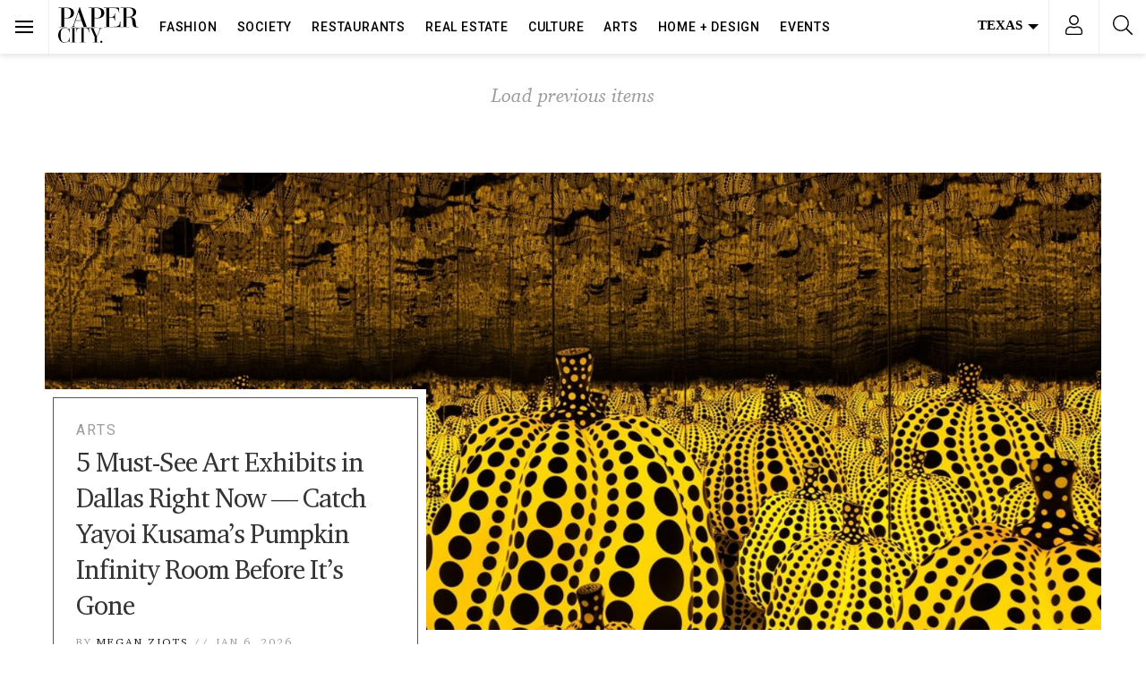

--- FILE ---
content_type: text/html; charset=utf-8
request_url: https://www.google.com/recaptcha/api2/anchor?ar=1&k=6LeBez4nAAAAAF2083ZvsH-7qy6SNnWwD9FuKIuZ&co=aHR0cHM6Ly93d3cucGFwZXJjaXR5bWFnLmNvbTo0NDM.&hl=en&v=PoyoqOPhxBO7pBk68S4YbpHZ&size=normal&anchor-ms=20000&execute-ms=30000&cb=y79mppexbdxi
body_size: 49142
content:
<!DOCTYPE HTML><html dir="ltr" lang="en"><head><meta http-equiv="Content-Type" content="text/html; charset=UTF-8">
<meta http-equiv="X-UA-Compatible" content="IE=edge">
<title>reCAPTCHA</title>
<style type="text/css">
/* cyrillic-ext */
@font-face {
  font-family: 'Roboto';
  font-style: normal;
  font-weight: 400;
  font-stretch: 100%;
  src: url(//fonts.gstatic.com/s/roboto/v48/KFO7CnqEu92Fr1ME7kSn66aGLdTylUAMa3GUBHMdazTgWw.woff2) format('woff2');
  unicode-range: U+0460-052F, U+1C80-1C8A, U+20B4, U+2DE0-2DFF, U+A640-A69F, U+FE2E-FE2F;
}
/* cyrillic */
@font-face {
  font-family: 'Roboto';
  font-style: normal;
  font-weight: 400;
  font-stretch: 100%;
  src: url(//fonts.gstatic.com/s/roboto/v48/KFO7CnqEu92Fr1ME7kSn66aGLdTylUAMa3iUBHMdazTgWw.woff2) format('woff2');
  unicode-range: U+0301, U+0400-045F, U+0490-0491, U+04B0-04B1, U+2116;
}
/* greek-ext */
@font-face {
  font-family: 'Roboto';
  font-style: normal;
  font-weight: 400;
  font-stretch: 100%;
  src: url(//fonts.gstatic.com/s/roboto/v48/KFO7CnqEu92Fr1ME7kSn66aGLdTylUAMa3CUBHMdazTgWw.woff2) format('woff2');
  unicode-range: U+1F00-1FFF;
}
/* greek */
@font-face {
  font-family: 'Roboto';
  font-style: normal;
  font-weight: 400;
  font-stretch: 100%;
  src: url(//fonts.gstatic.com/s/roboto/v48/KFO7CnqEu92Fr1ME7kSn66aGLdTylUAMa3-UBHMdazTgWw.woff2) format('woff2');
  unicode-range: U+0370-0377, U+037A-037F, U+0384-038A, U+038C, U+038E-03A1, U+03A3-03FF;
}
/* math */
@font-face {
  font-family: 'Roboto';
  font-style: normal;
  font-weight: 400;
  font-stretch: 100%;
  src: url(//fonts.gstatic.com/s/roboto/v48/KFO7CnqEu92Fr1ME7kSn66aGLdTylUAMawCUBHMdazTgWw.woff2) format('woff2');
  unicode-range: U+0302-0303, U+0305, U+0307-0308, U+0310, U+0312, U+0315, U+031A, U+0326-0327, U+032C, U+032F-0330, U+0332-0333, U+0338, U+033A, U+0346, U+034D, U+0391-03A1, U+03A3-03A9, U+03B1-03C9, U+03D1, U+03D5-03D6, U+03F0-03F1, U+03F4-03F5, U+2016-2017, U+2034-2038, U+203C, U+2040, U+2043, U+2047, U+2050, U+2057, U+205F, U+2070-2071, U+2074-208E, U+2090-209C, U+20D0-20DC, U+20E1, U+20E5-20EF, U+2100-2112, U+2114-2115, U+2117-2121, U+2123-214F, U+2190, U+2192, U+2194-21AE, U+21B0-21E5, U+21F1-21F2, U+21F4-2211, U+2213-2214, U+2216-22FF, U+2308-230B, U+2310, U+2319, U+231C-2321, U+2336-237A, U+237C, U+2395, U+239B-23B7, U+23D0, U+23DC-23E1, U+2474-2475, U+25AF, U+25B3, U+25B7, U+25BD, U+25C1, U+25CA, U+25CC, U+25FB, U+266D-266F, U+27C0-27FF, U+2900-2AFF, U+2B0E-2B11, U+2B30-2B4C, U+2BFE, U+3030, U+FF5B, U+FF5D, U+1D400-1D7FF, U+1EE00-1EEFF;
}
/* symbols */
@font-face {
  font-family: 'Roboto';
  font-style: normal;
  font-weight: 400;
  font-stretch: 100%;
  src: url(//fonts.gstatic.com/s/roboto/v48/KFO7CnqEu92Fr1ME7kSn66aGLdTylUAMaxKUBHMdazTgWw.woff2) format('woff2');
  unicode-range: U+0001-000C, U+000E-001F, U+007F-009F, U+20DD-20E0, U+20E2-20E4, U+2150-218F, U+2190, U+2192, U+2194-2199, U+21AF, U+21E6-21F0, U+21F3, U+2218-2219, U+2299, U+22C4-22C6, U+2300-243F, U+2440-244A, U+2460-24FF, U+25A0-27BF, U+2800-28FF, U+2921-2922, U+2981, U+29BF, U+29EB, U+2B00-2BFF, U+4DC0-4DFF, U+FFF9-FFFB, U+10140-1018E, U+10190-1019C, U+101A0, U+101D0-101FD, U+102E0-102FB, U+10E60-10E7E, U+1D2C0-1D2D3, U+1D2E0-1D37F, U+1F000-1F0FF, U+1F100-1F1AD, U+1F1E6-1F1FF, U+1F30D-1F30F, U+1F315, U+1F31C, U+1F31E, U+1F320-1F32C, U+1F336, U+1F378, U+1F37D, U+1F382, U+1F393-1F39F, U+1F3A7-1F3A8, U+1F3AC-1F3AF, U+1F3C2, U+1F3C4-1F3C6, U+1F3CA-1F3CE, U+1F3D4-1F3E0, U+1F3ED, U+1F3F1-1F3F3, U+1F3F5-1F3F7, U+1F408, U+1F415, U+1F41F, U+1F426, U+1F43F, U+1F441-1F442, U+1F444, U+1F446-1F449, U+1F44C-1F44E, U+1F453, U+1F46A, U+1F47D, U+1F4A3, U+1F4B0, U+1F4B3, U+1F4B9, U+1F4BB, U+1F4BF, U+1F4C8-1F4CB, U+1F4D6, U+1F4DA, U+1F4DF, U+1F4E3-1F4E6, U+1F4EA-1F4ED, U+1F4F7, U+1F4F9-1F4FB, U+1F4FD-1F4FE, U+1F503, U+1F507-1F50B, U+1F50D, U+1F512-1F513, U+1F53E-1F54A, U+1F54F-1F5FA, U+1F610, U+1F650-1F67F, U+1F687, U+1F68D, U+1F691, U+1F694, U+1F698, U+1F6AD, U+1F6B2, U+1F6B9-1F6BA, U+1F6BC, U+1F6C6-1F6CF, U+1F6D3-1F6D7, U+1F6E0-1F6EA, U+1F6F0-1F6F3, U+1F6F7-1F6FC, U+1F700-1F7FF, U+1F800-1F80B, U+1F810-1F847, U+1F850-1F859, U+1F860-1F887, U+1F890-1F8AD, U+1F8B0-1F8BB, U+1F8C0-1F8C1, U+1F900-1F90B, U+1F93B, U+1F946, U+1F984, U+1F996, U+1F9E9, U+1FA00-1FA6F, U+1FA70-1FA7C, U+1FA80-1FA89, U+1FA8F-1FAC6, U+1FACE-1FADC, U+1FADF-1FAE9, U+1FAF0-1FAF8, U+1FB00-1FBFF;
}
/* vietnamese */
@font-face {
  font-family: 'Roboto';
  font-style: normal;
  font-weight: 400;
  font-stretch: 100%;
  src: url(//fonts.gstatic.com/s/roboto/v48/KFO7CnqEu92Fr1ME7kSn66aGLdTylUAMa3OUBHMdazTgWw.woff2) format('woff2');
  unicode-range: U+0102-0103, U+0110-0111, U+0128-0129, U+0168-0169, U+01A0-01A1, U+01AF-01B0, U+0300-0301, U+0303-0304, U+0308-0309, U+0323, U+0329, U+1EA0-1EF9, U+20AB;
}
/* latin-ext */
@font-face {
  font-family: 'Roboto';
  font-style: normal;
  font-weight: 400;
  font-stretch: 100%;
  src: url(//fonts.gstatic.com/s/roboto/v48/KFO7CnqEu92Fr1ME7kSn66aGLdTylUAMa3KUBHMdazTgWw.woff2) format('woff2');
  unicode-range: U+0100-02BA, U+02BD-02C5, U+02C7-02CC, U+02CE-02D7, U+02DD-02FF, U+0304, U+0308, U+0329, U+1D00-1DBF, U+1E00-1E9F, U+1EF2-1EFF, U+2020, U+20A0-20AB, U+20AD-20C0, U+2113, U+2C60-2C7F, U+A720-A7FF;
}
/* latin */
@font-face {
  font-family: 'Roboto';
  font-style: normal;
  font-weight: 400;
  font-stretch: 100%;
  src: url(//fonts.gstatic.com/s/roboto/v48/KFO7CnqEu92Fr1ME7kSn66aGLdTylUAMa3yUBHMdazQ.woff2) format('woff2');
  unicode-range: U+0000-00FF, U+0131, U+0152-0153, U+02BB-02BC, U+02C6, U+02DA, U+02DC, U+0304, U+0308, U+0329, U+2000-206F, U+20AC, U+2122, U+2191, U+2193, U+2212, U+2215, U+FEFF, U+FFFD;
}
/* cyrillic-ext */
@font-face {
  font-family: 'Roboto';
  font-style: normal;
  font-weight: 500;
  font-stretch: 100%;
  src: url(//fonts.gstatic.com/s/roboto/v48/KFO7CnqEu92Fr1ME7kSn66aGLdTylUAMa3GUBHMdazTgWw.woff2) format('woff2');
  unicode-range: U+0460-052F, U+1C80-1C8A, U+20B4, U+2DE0-2DFF, U+A640-A69F, U+FE2E-FE2F;
}
/* cyrillic */
@font-face {
  font-family: 'Roboto';
  font-style: normal;
  font-weight: 500;
  font-stretch: 100%;
  src: url(//fonts.gstatic.com/s/roboto/v48/KFO7CnqEu92Fr1ME7kSn66aGLdTylUAMa3iUBHMdazTgWw.woff2) format('woff2');
  unicode-range: U+0301, U+0400-045F, U+0490-0491, U+04B0-04B1, U+2116;
}
/* greek-ext */
@font-face {
  font-family: 'Roboto';
  font-style: normal;
  font-weight: 500;
  font-stretch: 100%;
  src: url(//fonts.gstatic.com/s/roboto/v48/KFO7CnqEu92Fr1ME7kSn66aGLdTylUAMa3CUBHMdazTgWw.woff2) format('woff2');
  unicode-range: U+1F00-1FFF;
}
/* greek */
@font-face {
  font-family: 'Roboto';
  font-style: normal;
  font-weight: 500;
  font-stretch: 100%;
  src: url(//fonts.gstatic.com/s/roboto/v48/KFO7CnqEu92Fr1ME7kSn66aGLdTylUAMa3-UBHMdazTgWw.woff2) format('woff2');
  unicode-range: U+0370-0377, U+037A-037F, U+0384-038A, U+038C, U+038E-03A1, U+03A3-03FF;
}
/* math */
@font-face {
  font-family: 'Roboto';
  font-style: normal;
  font-weight: 500;
  font-stretch: 100%;
  src: url(//fonts.gstatic.com/s/roboto/v48/KFO7CnqEu92Fr1ME7kSn66aGLdTylUAMawCUBHMdazTgWw.woff2) format('woff2');
  unicode-range: U+0302-0303, U+0305, U+0307-0308, U+0310, U+0312, U+0315, U+031A, U+0326-0327, U+032C, U+032F-0330, U+0332-0333, U+0338, U+033A, U+0346, U+034D, U+0391-03A1, U+03A3-03A9, U+03B1-03C9, U+03D1, U+03D5-03D6, U+03F0-03F1, U+03F4-03F5, U+2016-2017, U+2034-2038, U+203C, U+2040, U+2043, U+2047, U+2050, U+2057, U+205F, U+2070-2071, U+2074-208E, U+2090-209C, U+20D0-20DC, U+20E1, U+20E5-20EF, U+2100-2112, U+2114-2115, U+2117-2121, U+2123-214F, U+2190, U+2192, U+2194-21AE, U+21B0-21E5, U+21F1-21F2, U+21F4-2211, U+2213-2214, U+2216-22FF, U+2308-230B, U+2310, U+2319, U+231C-2321, U+2336-237A, U+237C, U+2395, U+239B-23B7, U+23D0, U+23DC-23E1, U+2474-2475, U+25AF, U+25B3, U+25B7, U+25BD, U+25C1, U+25CA, U+25CC, U+25FB, U+266D-266F, U+27C0-27FF, U+2900-2AFF, U+2B0E-2B11, U+2B30-2B4C, U+2BFE, U+3030, U+FF5B, U+FF5D, U+1D400-1D7FF, U+1EE00-1EEFF;
}
/* symbols */
@font-face {
  font-family: 'Roboto';
  font-style: normal;
  font-weight: 500;
  font-stretch: 100%;
  src: url(//fonts.gstatic.com/s/roboto/v48/KFO7CnqEu92Fr1ME7kSn66aGLdTylUAMaxKUBHMdazTgWw.woff2) format('woff2');
  unicode-range: U+0001-000C, U+000E-001F, U+007F-009F, U+20DD-20E0, U+20E2-20E4, U+2150-218F, U+2190, U+2192, U+2194-2199, U+21AF, U+21E6-21F0, U+21F3, U+2218-2219, U+2299, U+22C4-22C6, U+2300-243F, U+2440-244A, U+2460-24FF, U+25A0-27BF, U+2800-28FF, U+2921-2922, U+2981, U+29BF, U+29EB, U+2B00-2BFF, U+4DC0-4DFF, U+FFF9-FFFB, U+10140-1018E, U+10190-1019C, U+101A0, U+101D0-101FD, U+102E0-102FB, U+10E60-10E7E, U+1D2C0-1D2D3, U+1D2E0-1D37F, U+1F000-1F0FF, U+1F100-1F1AD, U+1F1E6-1F1FF, U+1F30D-1F30F, U+1F315, U+1F31C, U+1F31E, U+1F320-1F32C, U+1F336, U+1F378, U+1F37D, U+1F382, U+1F393-1F39F, U+1F3A7-1F3A8, U+1F3AC-1F3AF, U+1F3C2, U+1F3C4-1F3C6, U+1F3CA-1F3CE, U+1F3D4-1F3E0, U+1F3ED, U+1F3F1-1F3F3, U+1F3F5-1F3F7, U+1F408, U+1F415, U+1F41F, U+1F426, U+1F43F, U+1F441-1F442, U+1F444, U+1F446-1F449, U+1F44C-1F44E, U+1F453, U+1F46A, U+1F47D, U+1F4A3, U+1F4B0, U+1F4B3, U+1F4B9, U+1F4BB, U+1F4BF, U+1F4C8-1F4CB, U+1F4D6, U+1F4DA, U+1F4DF, U+1F4E3-1F4E6, U+1F4EA-1F4ED, U+1F4F7, U+1F4F9-1F4FB, U+1F4FD-1F4FE, U+1F503, U+1F507-1F50B, U+1F50D, U+1F512-1F513, U+1F53E-1F54A, U+1F54F-1F5FA, U+1F610, U+1F650-1F67F, U+1F687, U+1F68D, U+1F691, U+1F694, U+1F698, U+1F6AD, U+1F6B2, U+1F6B9-1F6BA, U+1F6BC, U+1F6C6-1F6CF, U+1F6D3-1F6D7, U+1F6E0-1F6EA, U+1F6F0-1F6F3, U+1F6F7-1F6FC, U+1F700-1F7FF, U+1F800-1F80B, U+1F810-1F847, U+1F850-1F859, U+1F860-1F887, U+1F890-1F8AD, U+1F8B0-1F8BB, U+1F8C0-1F8C1, U+1F900-1F90B, U+1F93B, U+1F946, U+1F984, U+1F996, U+1F9E9, U+1FA00-1FA6F, U+1FA70-1FA7C, U+1FA80-1FA89, U+1FA8F-1FAC6, U+1FACE-1FADC, U+1FADF-1FAE9, U+1FAF0-1FAF8, U+1FB00-1FBFF;
}
/* vietnamese */
@font-face {
  font-family: 'Roboto';
  font-style: normal;
  font-weight: 500;
  font-stretch: 100%;
  src: url(//fonts.gstatic.com/s/roboto/v48/KFO7CnqEu92Fr1ME7kSn66aGLdTylUAMa3OUBHMdazTgWw.woff2) format('woff2');
  unicode-range: U+0102-0103, U+0110-0111, U+0128-0129, U+0168-0169, U+01A0-01A1, U+01AF-01B0, U+0300-0301, U+0303-0304, U+0308-0309, U+0323, U+0329, U+1EA0-1EF9, U+20AB;
}
/* latin-ext */
@font-face {
  font-family: 'Roboto';
  font-style: normal;
  font-weight: 500;
  font-stretch: 100%;
  src: url(//fonts.gstatic.com/s/roboto/v48/KFO7CnqEu92Fr1ME7kSn66aGLdTylUAMa3KUBHMdazTgWw.woff2) format('woff2');
  unicode-range: U+0100-02BA, U+02BD-02C5, U+02C7-02CC, U+02CE-02D7, U+02DD-02FF, U+0304, U+0308, U+0329, U+1D00-1DBF, U+1E00-1E9F, U+1EF2-1EFF, U+2020, U+20A0-20AB, U+20AD-20C0, U+2113, U+2C60-2C7F, U+A720-A7FF;
}
/* latin */
@font-face {
  font-family: 'Roboto';
  font-style: normal;
  font-weight: 500;
  font-stretch: 100%;
  src: url(//fonts.gstatic.com/s/roboto/v48/KFO7CnqEu92Fr1ME7kSn66aGLdTylUAMa3yUBHMdazQ.woff2) format('woff2');
  unicode-range: U+0000-00FF, U+0131, U+0152-0153, U+02BB-02BC, U+02C6, U+02DA, U+02DC, U+0304, U+0308, U+0329, U+2000-206F, U+20AC, U+2122, U+2191, U+2193, U+2212, U+2215, U+FEFF, U+FFFD;
}
/* cyrillic-ext */
@font-face {
  font-family: 'Roboto';
  font-style: normal;
  font-weight: 900;
  font-stretch: 100%;
  src: url(//fonts.gstatic.com/s/roboto/v48/KFO7CnqEu92Fr1ME7kSn66aGLdTylUAMa3GUBHMdazTgWw.woff2) format('woff2');
  unicode-range: U+0460-052F, U+1C80-1C8A, U+20B4, U+2DE0-2DFF, U+A640-A69F, U+FE2E-FE2F;
}
/* cyrillic */
@font-face {
  font-family: 'Roboto';
  font-style: normal;
  font-weight: 900;
  font-stretch: 100%;
  src: url(//fonts.gstatic.com/s/roboto/v48/KFO7CnqEu92Fr1ME7kSn66aGLdTylUAMa3iUBHMdazTgWw.woff2) format('woff2');
  unicode-range: U+0301, U+0400-045F, U+0490-0491, U+04B0-04B1, U+2116;
}
/* greek-ext */
@font-face {
  font-family: 'Roboto';
  font-style: normal;
  font-weight: 900;
  font-stretch: 100%;
  src: url(//fonts.gstatic.com/s/roboto/v48/KFO7CnqEu92Fr1ME7kSn66aGLdTylUAMa3CUBHMdazTgWw.woff2) format('woff2');
  unicode-range: U+1F00-1FFF;
}
/* greek */
@font-face {
  font-family: 'Roboto';
  font-style: normal;
  font-weight: 900;
  font-stretch: 100%;
  src: url(//fonts.gstatic.com/s/roboto/v48/KFO7CnqEu92Fr1ME7kSn66aGLdTylUAMa3-UBHMdazTgWw.woff2) format('woff2');
  unicode-range: U+0370-0377, U+037A-037F, U+0384-038A, U+038C, U+038E-03A1, U+03A3-03FF;
}
/* math */
@font-face {
  font-family: 'Roboto';
  font-style: normal;
  font-weight: 900;
  font-stretch: 100%;
  src: url(//fonts.gstatic.com/s/roboto/v48/KFO7CnqEu92Fr1ME7kSn66aGLdTylUAMawCUBHMdazTgWw.woff2) format('woff2');
  unicode-range: U+0302-0303, U+0305, U+0307-0308, U+0310, U+0312, U+0315, U+031A, U+0326-0327, U+032C, U+032F-0330, U+0332-0333, U+0338, U+033A, U+0346, U+034D, U+0391-03A1, U+03A3-03A9, U+03B1-03C9, U+03D1, U+03D5-03D6, U+03F0-03F1, U+03F4-03F5, U+2016-2017, U+2034-2038, U+203C, U+2040, U+2043, U+2047, U+2050, U+2057, U+205F, U+2070-2071, U+2074-208E, U+2090-209C, U+20D0-20DC, U+20E1, U+20E5-20EF, U+2100-2112, U+2114-2115, U+2117-2121, U+2123-214F, U+2190, U+2192, U+2194-21AE, U+21B0-21E5, U+21F1-21F2, U+21F4-2211, U+2213-2214, U+2216-22FF, U+2308-230B, U+2310, U+2319, U+231C-2321, U+2336-237A, U+237C, U+2395, U+239B-23B7, U+23D0, U+23DC-23E1, U+2474-2475, U+25AF, U+25B3, U+25B7, U+25BD, U+25C1, U+25CA, U+25CC, U+25FB, U+266D-266F, U+27C0-27FF, U+2900-2AFF, U+2B0E-2B11, U+2B30-2B4C, U+2BFE, U+3030, U+FF5B, U+FF5D, U+1D400-1D7FF, U+1EE00-1EEFF;
}
/* symbols */
@font-face {
  font-family: 'Roboto';
  font-style: normal;
  font-weight: 900;
  font-stretch: 100%;
  src: url(//fonts.gstatic.com/s/roboto/v48/KFO7CnqEu92Fr1ME7kSn66aGLdTylUAMaxKUBHMdazTgWw.woff2) format('woff2');
  unicode-range: U+0001-000C, U+000E-001F, U+007F-009F, U+20DD-20E0, U+20E2-20E4, U+2150-218F, U+2190, U+2192, U+2194-2199, U+21AF, U+21E6-21F0, U+21F3, U+2218-2219, U+2299, U+22C4-22C6, U+2300-243F, U+2440-244A, U+2460-24FF, U+25A0-27BF, U+2800-28FF, U+2921-2922, U+2981, U+29BF, U+29EB, U+2B00-2BFF, U+4DC0-4DFF, U+FFF9-FFFB, U+10140-1018E, U+10190-1019C, U+101A0, U+101D0-101FD, U+102E0-102FB, U+10E60-10E7E, U+1D2C0-1D2D3, U+1D2E0-1D37F, U+1F000-1F0FF, U+1F100-1F1AD, U+1F1E6-1F1FF, U+1F30D-1F30F, U+1F315, U+1F31C, U+1F31E, U+1F320-1F32C, U+1F336, U+1F378, U+1F37D, U+1F382, U+1F393-1F39F, U+1F3A7-1F3A8, U+1F3AC-1F3AF, U+1F3C2, U+1F3C4-1F3C6, U+1F3CA-1F3CE, U+1F3D4-1F3E0, U+1F3ED, U+1F3F1-1F3F3, U+1F3F5-1F3F7, U+1F408, U+1F415, U+1F41F, U+1F426, U+1F43F, U+1F441-1F442, U+1F444, U+1F446-1F449, U+1F44C-1F44E, U+1F453, U+1F46A, U+1F47D, U+1F4A3, U+1F4B0, U+1F4B3, U+1F4B9, U+1F4BB, U+1F4BF, U+1F4C8-1F4CB, U+1F4D6, U+1F4DA, U+1F4DF, U+1F4E3-1F4E6, U+1F4EA-1F4ED, U+1F4F7, U+1F4F9-1F4FB, U+1F4FD-1F4FE, U+1F503, U+1F507-1F50B, U+1F50D, U+1F512-1F513, U+1F53E-1F54A, U+1F54F-1F5FA, U+1F610, U+1F650-1F67F, U+1F687, U+1F68D, U+1F691, U+1F694, U+1F698, U+1F6AD, U+1F6B2, U+1F6B9-1F6BA, U+1F6BC, U+1F6C6-1F6CF, U+1F6D3-1F6D7, U+1F6E0-1F6EA, U+1F6F0-1F6F3, U+1F6F7-1F6FC, U+1F700-1F7FF, U+1F800-1F80B, U+1F810-1F847, U+1F850-1F859, U+1F860-1F887, U+1F890-1F8AD, U+1F8B0-1F8BB, U+1F8C0-1F8C1, U+1F900-1F90B, U+1F93B, U+1F946, U+1F984, U+1F996, U+1F9E9, U+1FA00-1FA6F, U+1FA70-1FA7C, U+1FA80-1FA89, U+1FA8F-1FAC6, U+1FACE-1FADC, U+1FADF-1FAE9, U+1FAF0-1FAF8, U+1FB00-1FBFF;
}
/* vietnamese */
@font-face {
  font-family: 'Roboto';
  font-style: normal;
  font-weight: 900;
  font-stretch: 100%;
  src: url(//fonts.gstatic.com/s/roboto/v48/KFO7CnqEu92Fr1ME7kSn66aGLdTylUAMa3OUBHMdazTgWw.woff2) format('woff2');
  unicode-range: U+0102-0103, U+0110-0111, U+0128-0129, U+0168-0169, U+01A0-01A1, U+01AF-01B0, U+0300-0301, U+0303-0304, U+0308-0309, U+0323, U+0329, U+1EA0-1EF9, U+20AB;
}
/* latin-ext */
@font-face {
  font-family: 'Roboto';
  font-style: normal;
  font-weight: 900;
  font-stretch: 100%;
  src: url(//fonts.gstatic.com/s/roboto/v48/KFO7CnqEu92Fr1ME7kSn66aGLdTylUAMa3KUBHMdazTgWw.woff2) format('woff2');
  unicode-range: U+0100-02BA, U+02BD-02C5, U+02C7-02CC, U+02CE-02D7, U+02DD-02FF, U+0304, U+0308, U+0329, U+1D00-1DBF, U+1E00-1E9F, U+1EF2-1EFF, U+2020, U+20A0-20AB, U+20AD-20C0, U+2113, U+2C60-2C7F, U+A720-A7FF;
}
/* latin */
@font-face {
  font-family: 'Roboto';
  font-style: normal;
  font-weight: 900;
  font-stretch: 100%;
  src: url(//fonts.gstatic.com/s/roboto/v48/KFO7CnqEu92Fr1ME7kSn66aGLdTylUAMa3yUBHMdazQ.woff2) format('woff2');
  unicode-range: U+0000-00FF, U+0131, U+0152-0153, U+02BB-02BC, U+02C6, U+02DA, U+02DC, U+0304, U+0308, U+0329, U+2000-206F, U+20AC, U+2122, U+2191, U+2193, U+2212, U+2215, U+FEFF, U+FFFD;
}

</style>
<link rel="stylesheet" type="text/css" href="https://www.gstatic.com/recaptcha/releases/PoyoqOPhxBO7pBk68S4YbpHZ/styles__ltr.css">
<script nonce="xdmunNgxCxwP_JyDKzdWNA" type="text/javascript">window['__recaptcha_api'] = 'https://www.google.com/recaptcha/api2/';</script>
<script type="text/javascript" src="https://www.gstatic.com/recaptcha/releases/PoyoqOPhxBO7pBk68S4YbpHZ/recaptcha__en.js" nonce="xdmunNgxCxwP_JyDKzdWNA">
      
    </script></head>
<body><div id="rc-anchor-alert" class="rc-anchor-alert"></div>
<input type="hidden" id="recaptcha-token" value="[base64]">
<script type="text/javascript" nonce="xdmunNgxCxwP_JyDKzdWNA">
      recaptcha.anchor.Main.init("[\x22ainput\x22,[\x22bgdata\x22,\x22\x22,\[base64]/[base64]/UltIKytdPWE6KGE8MjA0OD9SW0grK109YT4+NnwxOTI6KChhJjY0NTEyKT09NTUyOTYmJnErMTxoLmxlbmd0aCYmKGguY2hhckNvZGVBdChxKzEpJjY0NTEyKT09NTYzMjA/[base64]/MjU1OlI/[base64]/[base64]/[base64]/[base64]/[base64]/[base64]/[base64]/[base64]/[base64]/[base64]\x22,\[base64]\\u003d\\u003d\x22,\x22wpoUeMKKM0deNsOPCMKIVMKnwqxZwpxffcODDklVwoXCmcO0wrXDojhwW33CmztDOsKJTmnCj1fDv27CuMK8Q8OGw4/CjcOrd8O/e2bCiMOWwrRbw74IaMOKwr/DuDXClMKdcAFwwrQBwr3CrRzDrijCmiEfwrNoOQ/CrcOvwpDDtMKeQsOYwqbCth3DliJ9XBTCvhsSUVpwwpPCtcOEJMKfw7Ycw7nCjnnCtMOREFTCq8OGwq3CnFgnw6V5wrPCsk/DpMORwqI3wqIyBgzDjjfCm8K9w5Egw5TCocKHwr7ChcK6Mhg2wqHDrAJhKWnCv8K9LcO4IsKhwrJGWMK0H8KTwr8EOmphEDtUwp7DonTCgWQMAMOVdmHDq8KYOkDCjsKCKcOgw6l5HE/CoxRseB/DknBkwrVKwofDr0gmw5QUL8KhTl4OH8OXw4QEwohMWjdOGMO/w6gPWMK9T8KPZcO4ayPCpsOtw596w6zDnsO6w5XDt8OQRzDDh8K5EcOEMMKPIH3DhC3DjsOyw4PCvcOWw4V8wq7DgsO3w7nCssOQTGZmNcKPwp9Ew7bCkWJ0SWfDrUMrcMO+w4jDu8Oiw4w5ZcKkJsOSV8Kiw7jCrjdOMcOSw6jDmEfDk8O0ajggwp/DhQohEsOsYk7CvcKHw5s1wrBLwoXDiCdnw7DDscOlw4DDomZXwoHDkMORJUxcwonCnsKETsKUwqpXY0BHw58ywrDDn3UawofCuxdBdAPDpTPCiS7DgcKVCMOPwpkoeRzCmwPDvCPCvAHDqWEowrRFwqtbw4HCgCrDvifCucO1YWrCglLDncKoL8K/EhtaK2DDm3kPwpvCoMK0w6zCusO+wrTDkznCnGLDq1rDkTfDsMKkRMKSwq4owq5peEtrwqDCuVtfw6gSFEZsw4NFG8KFNhrCv15+wqM0asK0A8KywrQnw5vDv8O4dcOeMcOQJ1Mqw7/DucKDWVVMTcKAwqE6wo/DvyDDk1XDocKSwr0QZBc2XWo5wrViw4Iow45Zw6JcA3ESMVPClxszwqJzwpdjw4bChcOHw6TDmCrCu8KwLQbDmDjDk8KpwppowroCXzLCucK7BAxfX1xuPwTDm05iw4PDkcOXHMOKScK0cRwxw4scwp/DucOcwpVyDsOBwqpmZcONw6oaw5cABRsnw57CtMO8wq3CtMKtRMOvw5krwpnDusO+wpdbwpwVwqDDq04dSyLDkMKUbsKPw5tNR8OpSsK7WRnDmsOkDGU+wovCssKHecKtKl/Dnx/ClMKJVcK3IsOxRsOiwp8iw63DgUdaw6A3XsOqw4LDi8OWTBYyw7/[base64]/DiMKeB2wtwp9nwqfCp1AaMMKrAC7DgjQjw6vCuH8LQsOVw6zCpwxmXBbCjcK7eDk1TBrDulVTwoBtw74fUH5uw4EJLMO+Q8K+ZxsBBGN5w6fDkMKNbUzDiCg0eW7Cmlx9T8KsK8Kyw6ZRcklDw58Fw6/CrRjChcK+w75ccEzDqsK6fkjCnw17w5NcAz17CShuwrHDs8Otw4/CssKiw5LCmHDCsmRmI8OxwqZtbsK/E3DCumdswoDDq8KnwrPDqsO4w4TDkADCvinDjMOrwrYDwpnCnsObfEZ0QMKGw4bDtlzDvwDCuCbCqcK4ExpqC0M/TEJUw4c5w4ljwpHCs8KHw5hCw7TDrm7CsyLDizg+L8KlEU5BGsKFOcKFwrvDjsKuRX8Nw5LDj8Ktwr59wrjDg8KUR3rDoMKpbhvDqkY/[base64]/CnR/[base64]/IRlvw69xwptPI3NhF8OrOMKxwofCl8OQMm3Dv8OtwrwvwpAfw7B3wqXCqMKfasOew6zDkU/Dqk3Cr8KcDsKMBGc7w4DDt8KbwojCoyhIw4zCjsKMw4AcPsOEHcO9AsOeUgFwUcOWw6HCkEkIfMOCSVcURQDCkVLCqMKvME8wwr7DvmYnwo9IYT3DjXNBwr/DmCrCnn0VYkJsw7LCnHlgTMOewr0LwpjDhT8Yw4XCpz11dsOvcMKIPcO4KMKAWUzCs3JHwpPCvmfDhAFdGMK0w78rw4/[base64]/[base64]/[base64]/w5jCvGDCnsKsVsKGwrXDusKXWcO4wqDCtmnDh8KUD1jDpmcfe8O+woPCpsKHcCJdw4gdw7QwPScqUsOyw4bDgMKvw6vDr17Ch8Omw7x2FA7CpcKpXMKKwrnCjgZPw7jDlcO3woQvH8OMwqNTbsKrZSbCu8OIAgLDnWTCkjDDtQjDkMKcw7s/[base64]/Cr8KVwrZ6w73DkRoUwrkJw6jDoh3DolHDpcKJw4/[base64]/[base64]/ChcOeVcKMw4oPw5FMw6tjw64vOcO5YS8Ewqppwp7CjcODVVIEw4LCpEoDAsK4w7jCuMO2w5gtZ37CqsKqdcO4PTHDpjHDjxbDs8K4TjzChFrDsVTDosK9w5fCoUc5H1Y1cyIgacKVecK8w7TCjn3DvGkPw5vCi0tdORzDsV3DlcORwoTCsUQzdsOpwp4Pw6Vdw7/[base64]/[base64]/Cr0NUJMOzw53DoDzDpDLDm8K3w7djwrZKK31OwoHDqsK4wq3DrD0pw47Dn8Kdw7RCZB02wrvDmy3Dozhpw4nDvDrDowxMw7LDnQvCp2Etw6XCsRHCh8OyKsODS8K5wqfDiQPCkcO5HcO/[base64]/Dq8Kcwr7DgsOAZMOSGsKZw4fDqcOwC28Fwpw4w75QSQxww7vCpGHCvi99LsKgw7ZJOQsLwrnCpMODLm/DqDYRfyZlTcKyZ8Ktwr7DicOuw48nLsOPwrbDrsKewrdickQHf8KZw7NTcsKqHTHCuV7DrVsMcMO2w5jCnXUZcWE/wqbDmBsNwoHDg2sVQn5HBsOYXjZ1wrTCt33CrsKfZMKAw7/ChX9QwoQ7ZTMPTjrCqcOMwoFFwr3CkMOZEW1nVsOZZw7CmUTDocKrQh1bFjHDnMKhekAodBUAw5Ulw5XDr2PDkMOWDsORXGvDjMOWPh/DpMKfJzA2w4/[base64]/w5cmw4ksXExtwrZ+w6I0IsKFH2fCsG7Crjt1wr/DucK1wrfDn8K8w4vCilrCvkLDkcOePcKtw5bDhcK8AcK1wrHCjBRxw7YcLcK2wowFwo99w5LCs8KMPsKywrp5wpoDGBLDrcO0woHDnzwHwozDt8KjD8ObwrY5w5zDukvDssKuw5fCk8KbMkHDuybDk8Kmw5U1wq/DmMKlwpkTw6wqDyLDoFfCtQTCncKSH8OywqAHBUvDjcOlw7wKAg3Dt8OXwrnDvC/DgMOhw5TDj8OOKHtMWMOQJynCt8Oiw547L8Olw5Bkw645w4bCs8KeGTLCkMOCVRICbcO7w4ZPO111GXLCo3/[base64]/[base64]/CngLDsBAnwrJJw73Ch8KAY1vCucOLAE3CmsO3bMK9HQHCsBp5w7tVwq/CvhAeC8KSFjM3w58hR8KAwonCkxzDjWfDshHDmcOUwo/[base64]/CtgAPU8OhDMOpfQjCnsKfwoPDgWXCoMO9wqd/bDAMwoZQwrrDvGpDw7nDiXsUfjzDn8KeFCBKw7JBwqQ0w6/[base64]/CqH7DoQQ5w79Cw5d+wpNdVCAZfsKocyB6wrdmDh/[base64]/Dv8OxC8OIclx3wrtaw7MIVSwxwpx/w6TCthouw7V2dMOWwoHDp8OMwpMvRcOTVxBjwqoHesOow6LDpwPDkmMPPylewqU4wpfDt8O4w5TDucKgwqfDosKzYMK2wrrDhFhDNMKWbcKXwoFew7DDp8OwUE7DpsO/FVPDqcOucMOmViZ1w4PDkSXDtlDCgMK/[base64]/Clh9Iw4/CtMK8Z0nCiCIkTzjDqsOETMKAJnbDqT/Du8KKf8KRA8OGw7DDnF84w5PDq8K3CnMYw5/DmiLCqXcVwodOwq7CvUFsOwzCih3CsCFtAVLDmwXDjH7CugfDixcVARptF2jDrwc+PWwWw71oW8KaeHkcHFrDmVM+w6AOYsKjbcO6QitsacOvw4PCtk4xK8KPXsKKMsO8w4Fnw4ttw5rCumE8w4BtwqLDhgHCn8KREUTCqF4Gw57CucKCw69vw7ggw7J/E8Kkw4obw4jDiUfDt2shWTNcwpjCr8KqQcOaf8OtYsOyw6XCiVjDsWjCkMOtJm4rXlfDnWpyMsKIKB9PJ8KYFsKuYkwEHlQ5UsK5w4glw4B1w63DjMKyOcO3w4cew4PDg1B6w7ljXsK9wqQeQGAxw7U1SMOow7BgPMKVw6fDosOLw70xwoAzwpxKBW4fcsO1wqA/O8Kuw4fDusKIw5hFOsK9JTUIwpETSMK3w7vDjhApwp3DgE4Uwqc2wozDs8OdwpDCqcOxwqLDrFY3wp/CpTwlDzPClMKyw7oHHForBmjCjRjCh21xwpNDwrjDll0SwprCsQPDmXXCk8OiWwbDvFbDjBQlVDDCrcKvel9Lw6XDtArDhQrDoFxpw5vDtcOVwq7DnAJAw6owbsKWKsOuwoDChcOpUMKEF8OJwpHDmsOlKsOgKcKUBMOpw5nCmcKew4cqwqPCvS8aw7g/w6MBw6waw43DszjDiULDl8OSwrDDg3gvwrTDtcOmZW9hwrvDhGrClQrCg2vDq053wowNw60Aw7M0MRJWGVZnIcOtHcOswocTw7PDt3V2DhkXw5/CrsOEcMKEQWlAw7vDq8OZw6DChcO4wo0Xw7PDisOmJ8K+w7/[base64]/w69PwrbCusKKQ8Oyw4PDpSPChcKDPMKSw7INKsKFwp1NwpMtU8O/SsOhVVnCimDDu0vCs8KqO8OUwrZuJ8KtwrIEEMOEIcODHgHCi8OjXCXDniHCssKHHBjDhTpAwoUswrTCqMOqITrDgcKKw6V+w5jCkS7DpwbChsO5eAUDDsKbQsKtw7DDlsKLX8K3Vhw2Xy1Jw7HDsnXCm8K1w6rDqMO/YcO4EgLDhEBbwo3Cu8OHwonDisKFMw/CtkkcwqvCr8Kiw4d4SD7Cnh8Hw61gwqDDsSZ/[base64]/Chw0ow4Alwo/[base64]/DowEfYX5qw5PDqmkaUMK0SMK9AiLClcO0w5rDjAjDusOqBEvDosKAwpx/[base64]/DjAbDjcOkOnrCuDrDjg/Cqi1qwrJrwodJwr/DijsGwqfCv0tsw7TDuRLDkGLCsiHDl8K6w6oOw6DDksKpFS/CoWzCgyRECGHDn8OywrXDusOcF8KBw5EXwovDgyILw7XCp2VzPsKTw5nCqsKPNsK+w40TwqzDkMOvRsK4wq/CgD7Cn8OdHWRELSlyw5zCtzXCqcKrwrMtw63Dl8KEwp/CiMOrw403GX0cw5ZXw6FqLBRXWcKWAwvCmzlsCcKBwowUwrdwwonCty7CiMKQBgfDkcKhwrZJw48KOsKrwqHCs3MuA8KOw7MYZD3DsFVGw6/Dj2DDl8KJAsOUDMKiG8Oow5AQwrvDo8OwCsOYwq/[base64]/[base64]/[base64]/w5HChcOgIzp2ZsK+D8OcZMOKBl96McKEw6nCgUzDs8Oiwq1YLMKfJBoWa8OUwo7CvsO4S8OUw7c0JcO0w4YpUE7DgUzDu8OzwrxoQMKKw4cuDRx5wo4mScO8PMOmwq4/W8K1PxIiwpHCv8Kkwphsw6TDrcKfKnTCp0nCmWdOJcKlw4EHwp3CrVlhTzxtMmUhwrAjB15cDcOUFW4CNVHChMOuL8KhwrjDvMOxw4vDti0BLcKUwr7Dkh1YH8OMw4dCO1/Coj8jQ2s2w5fDlsONwq7Dk33CqiVffcOFRU5Ew5/DiGR5wrzCpjvCrnB2wq3CryszMBbDv3xCw7rDi0LCv8K/[base64]/DiBQ5STTClsKHOGVyE8OsJjtqPCjDo0PDhcKOw5PDtyAOPjMbHAjCqcKSa8KAZBA1wrECCMOow7AqLMOKBcOiwrZDGnVRwoXDmcOeZhvDrcOcw718w5PCvcKbwrPDuwLDlsO3wqsGGMK7XUDCncOMw4TDqz5GHcOXw7ZSwrXDiko8w7zDp8KBw4rDucK1w6E/w4fClsOmwq11HDNJFg8cVQjDqRVzBU0qXy0CwpAyw4BIWsOXw4ZLFAbDu8OCMcKtwq0Hw6FQw77Cv8KVOTEJBFXDjw42w57DiR4pwoDDnMOTEMKwKUfDtcOzYBvDm3g1c2TDpcKDw5AbZ8OowqEpw5VFwolfw7rDosKnfMOcwpA/w4APGcObJsK6wrnDkMKHNDV2w5rCtC8gSGZXdsKaQBR0wr3DnHjCnjhhS8OSOMK/[base64]/[base64]/DlsKtVxl+ORQ2w7DCvSVRZsKow4ZVw5zDqcOjTgNPwpLCiyBdw6RlOkTCphF1OMO+w4hvw7vCnsOOEMOGKzvDu1F0wrbCvsKrUV1XwpjCizUPw5rCpAXDmcOPwpBKLMKtwp4bWsOSCk7DjwpNwpV+w7wVwq/Chy/DksKyeg/DhTHDpRPDmyjDn31bwrpnVFbCu1LCkFoXM8Kpw6rDtsKJLAPDpRYkw7rDjsOCwptjMn7DlMO3Q8KoDMOfwrZ/ICzDqsK2QCfCucO2K1BQfMO4w5XCmA3CpMKDw4vCqgbCjwUbw5jDmMKMacKdw7zCpcKDw6jCu17DhjoFIsOHBGTCjELDrmMeDsKgLy4jw5B3CHF/I8OZw4/CkcKgeMKow7fDnEJewoB7wqTDjD3CrsOEwqJGwojDvhjClgLCjFxPe8O9AhrCkRfDoS7CsMOuw4UWw6PCgsOQLyPDoGRnw7xMTsKQIlLDgxEnWWnDsMKRXE58wpd0wpFTwqkJwpdARcKuTsOsw6AawoYKEcKrVMO9wpsSwrvDm1FRwqRxw4/Dg8O+w5DCtQppw6TDvsO/Z8KywrzCosKTw4Y9TGYzNMKISsOfJ1ULwoUWEcOZw7XDvwxrKgLChMKuwo91LMKjfXvCtsKMEktlwrpIw4fDiVHCi1dOVA/[base64]/[base64]/Dq8O2GD/Cm1vDicOBw4bCtGTCgcOgwoNHwoVnwqYjwqd/cMODf2jCisO/[base64]/DrcOFw6kowqdKw4jCrWcow6xcw6lLJsKEwprDlsK/BcKOw4vDkErCs8KPw4jCgMKxUinCq8OTw4VHw71gw5x6w4Adw6PCskzCv8Kywp/Dh8KBw5/CgsOhw4VGw7rDuSfDpypHwqXDqjTCicOLBQNYZQrDvgLDuVkkPF1Fw6rCmcKLwq3DlMKGcMOAGDJ0w5hhw4UQw7TDscOZw7xSDcKhflQmFsOyw6wyw5IcYwdUw6oaWMO1w5EEwrjCocKRw6Iow5nDhMOMTMO3AsKubcKnw5XDtcO2wr8YaBIzSEIAC8K/w47DpsK2wpXCqMOpw45hwrYSFE0NbAfDgwxRw74GB8OHwp7CgSjDocKafx7Ci8KywrbCmcKWB8O0w57Dt8Krw53CtlTDjUwywoXDlMO4wr85wrEMw7TDqMKnw5QBDsKVbcOOGsKbw4/DjyA3en1bwrfCkh4GwqfCmMOGw6xjNMODw7VdwpHCpMKrw4RPwp41ECABNcKFw497wrlpZG3DlMK/CzISw5A2IWbCm8Kew5JhO8KvwovDmmcbwrN0w7PDk07CrURvw6PDryUeOFxxI3pBX8KtwpJRwqALZsKpwpwwwpwbZxvCscO7wodpw40nUcObw4PChGIEwrjDoGXCkQh5AUdsw4oPQMOyIsK7w4ACw7F3CMK/w6jCn2DCgzDDtcKtw47CpsOELgfDjgzCkBFywosow6ZaKCB+wqDDgcKTJyxUWsOrwrdpEGx7wrhRBmrChVxSB8OtwqcBw6Z+DcOSK8OvchBuw7TCuzoKVgF/AcOZw6cnLMKKwonCqXcfwo3CtMOsw41Lw4JMwpHCqsKew4bCtcKcGTHCpsOLwroZwqUCwo8iwqcqJcK/[base64]/DpMO8BcOHLgtjwqzDpCjDgMKhZnvCjsOhWjI3w7TDjyLDhk/DhSA1wqc3w50mw69tw6DCvznCsjfCkAVew74dwrwLw4rDhsKKwq7Cm8OlEVnDusO4XDcZw7VIwph+wpVVw6oFFEtww6fDt8Oiw4vCuMKewp9fVElXwo1fZlbCv8O8wpzCosKCwqBZwo8VAk5vCDUtZl9Vw6JIwrzCr8KnwqXCjCDDlcKww4bDu3Vkw5Nsw4J/w5LDlQfDt8KJw6bCp8OWw4nClzgWYMKPV8Kdw5t3ecKEwrvDjMOUI8OgSMKbw7rCg3h7w65Rw7/DgsObKMO2DlHCgMObwqERw7LDgsKgw4TDuXhHw6zDmsOkw4oIwpDCnhREw4pxO8OSwqrDkcKoIzfDk8OVwqBKbsOwfcO2wrnDhG3DiDwswq3Dnnh2w5VVEsKgwotLFcKsQsKVBQ1Ew5t0VcOvfcKuccKlIMKFcsK3NCV1wqF0wovCu8KbwqPCr8OCJcO8EsO/UsK9w6bDng8jTsObMMOdSMKzw4gBwq/DsnLCuy5SwrFZQ1XDv3Z+WgXCrcKhw7cbwrdXB8OfacO0w4bCssKXdVjCo8OzKcKsUjFAVMOCaD1nFsO2w7QEw6rDtRTCnTvDnwQpGUARTcKpwqjDtcKmTADDpsKgEcOyFsOjwozDnBMPQXBBwp/DqcO0wqNmw5rDtmDCsyTDhH5YwozCkH7DlTjCvlxAw600J2t8wr/DgBPChcOBw5vDvADDjMOVE8K3MsOnw5QaXHAhw4JuwrUlehHDtCrCi3rDuArCnQ/CisK0LMOjw7UmwpfDkUDCl8OmwrJswq/DhcOSDmdCJcOvCsKtwrkpwq8Xw6YYNnbDjBnDjcOhXh7DvsOHYlBDw7huacOqw4sFw5R5WGoNw6DDtwjDoxXDkcOwMMO7DUzDtDk/WsKtw4TDtMOBwqLCoBt4IRzDhV/[base64]/[base64]/DusO8Y25ywoLCjg7CrQcpXsOWRWMvPzAOFsK5c1pkOsOoJcOdRmHDuMOQaWbDhcKywpZIfEvCucKpwovDn1XCtV7DtHB1w4DCosKuc8OhV8K6ImbDqsOJQMO4wqLChSfCoDBewqXCkcKTw5rDhmLDhhjDgcO/FcKSRlNFNcKzw7LDnsKBwpAOw4fDvsOle8OHw6pdwoEWaXzDrsKlw5AkTiNyw4FxFgTDpWTCvlrCv1NqwqcxTMKFw77Dpxh4w7xPFVXDvAbCuMKiHRJiw78IacO1wrI3VsKxw6UNXXXClEjCslpnw6rDk8Kiw5J/woRrCljDqsOnw4bCrig2wpbDiCnDlMOvIVsCw7F3aMOkw6xpTsOuX8KtRcO6wpnDpMKhwpU9Y8Krw701VD7ClT5QH3XDjloWQ8KjRMOMNw8yw4pzwpvDq8O5a8Kvw4vDj8OkcMOzb8Oec8KXwpDDtkTDjBZeRDwEwrvCocK/N8KDw4LCi8K1Fg4CD3cVI8OYYX3DtMOXDkLCs2oBWsKnwqvDmMO0wrsRdMKmFMKawq4Rw68kdivCvcOxw4/CgsK3eW4Cw6gxw7vClcKGZMKnOsO3Z8KzA8KUIVoRwr89d1MVLwjCsmx6w7rDqQpXwo9NEjRWMMOOC8KGwo9yJcKUBkIfwrEXR8OTw68TMMOlw7dHw6EQJi/CtMOTw4ZWIsKiwqpwWsKIdDXChVLChW3Cmx/CvwvDiD1mcsO/e8OQw7cfYzxgGsK2wpTCjDQTf8KKw6VCL8KcG8O8wpoDwpMiwrAGw6nDpWTCqsOhesKqKsOuBAvCrsKywrZ9PmLCjGAgwpBow5TDhyw9w7AhHBZccVDCrHM+LcK2B8KNw4B1S8O+w5/CnsOBwrkpMS7CjsKWwpDDvcOsX8KAJwl/Fk8iwrEbw5sAw6RawpzCgRrChMK/w6gxwrRYBsOQEy3CoDJOwp7DnMO4wp/CoS/Cmh88cMK0OsKgIcO7d8KzKmPCpw8pFzsqe0zDnDt7wo/CjMOIRcKlw7gkeMOcEMKLJsKxd0xGbzhLNxTDo2www6N/[base64]/ChgNyw49yEsKpNcKhwp7CvjkQbhzCv2TDuFU/w753w43CrSJcKWZ3DcKmw6wYw5BIwqQ4w6rDnQ3Dvg3CgsK/w7zDrRYKMcKYwrzDkAs7MsOmw4DCscOJw7bDrGPChnxeWsOHMMKof8Kpw57DisKMIyxawp3DncOLVmYRN8K/YgHCon0uwqpcX3dKesOvLGHCnEPDlcOOLcOGUyrChF5/S8KhIcKVwo3CkwVjXcOrw4HCo8K0w7jCjRlZw6YjAsKNw7IxOEvDhUlNRGRow7oswq9GfMKPJGR6V8K/LlLCkGYrb8O4w5YCw4PCnMOBQMKLw6jDocKcwrACIyrCssK6wpfCvX3CniYcwpE4w5Jvw57DtFfDt8OtO8KLwrEZDMOtQ8KcwoVeR8OCw51Nw5/DuMKHw5TCojbCrlR9aMOmw5I7cirCmsOKDMKWUsKfTRswclfCucOzfwQBWsKLYMO+w4xfM1zDlCYIGhQvwqdBw4hkB8K6fsOLw73Dty/CnwV8X2nDhWLDosKgXcOuSjQmw6c+VD7Chh5AwoAvw6bDtsKWMk3CrG/DosKEVcKKVcOow7sub8OXI8KnUk3DqnVcL8OOwrTCti0Kw5LDmMOVc8KWYcKMAkJaw5dtwrxWw4kfEy4FYkXCmCrCiMOZViwHwo/CnMOuwqnCkRtVw4oswqzDoBTDmSMAwp3CgsOYBsO/I8Oxw5ttKcKowpAQwqbClcKpaxEWdcOuC8Oiw4zDkFw/w5Uswr/ClG7Dgg5KVcK1w50gwoEsGVvDu8O5c1fDsWcWSMKpDnPDhkLDqEvDvycRMcKgccO2w4bDksK2wp7DuMKUWsOYw43CtG3CjFfDr3trwplRw497w4ptI8KEw5TDoMOkKcKNwojCnAbDj8KuSMOlwp7DvMOyw5/Ct8KRw4RXwpwEwoF3YgTCphfDvFoQTcKFfsKtTcKHw6HDtCpiw4xXQETCtRpcw4IkAlnDo8KbwrzCusODwrTDmVBhw6fCt8KSHcOGw4IDw4ghBsOgw459a8O0wrLCvETDjsKPw7vCu1I/BMKdw5t9FQfDtsKrIHrCm8ONLlNVYQTDmg7CulZWwqAeSsKGVsOaw7rCl8KqX1TDu8Oewr3DmcKww5pWw51xccKJwrrCg8KHw5rDumTCosKZeh4oRE3DgcOTw7gAXzQKwonDlF4yYcKKw6scbsO3Wm/[base64]/[base64]/DpEDDlMOew6zDmybDmMOswoRJE0DCmABcwo4aDMOfw6cawpNcKgjDkMOiC8O8wp5vPi4Xw5vDtcKUFyTDgcOhw6/[base64]/CssKLw47Dl8O/GMKYw6jDnsKlCCYqIMKvw7LDpFg2w5vDuE3Di8KddlDDp3VrS30Qw73Cr1nCoMKewpzDiE5Kwo8pw7lcwoUFcG/DoAjDm8KSw6/DuMO0WcO5Smo4PT3DlMK1QgzDpQRQwrbCplURwoodAQdWUnQPwrjCjsKkMC5/wrzCpEZpwo4qwp/CiMOgWy3DsMKwwprCqGHDkxt7wpfCksKCVcOdwpjCjMOYw7IGwoBcA8OHF8KeEcOgwqnCv8KFw57DqUnCiTDDn8KxbMK/[base64]/[base64]/TsKuwo1oYMKqwrt9wrbDmixAGcKYwqPCrsO9w4VEwr/DjTPDvFooJD45fkvDhsKDw6BNXU87w4rDk8K+w4LCiHnDg8OecGojwpTDkXwzOMKdwrTCv8Orf8OiIcOlwqTDuV1xNnTDhzrCt8OMwqXDrVvCusO3DAPCl8KowoEsfWfCs3jCtAjDqgvCsjd0w6/DnTt+VzpfYsKyVzw9YCXCmsOXWyUDesONS8OjwrU0wrVqdMKiPWg/wqnCssOzLh7DrsOLIMKww6pLwpw9Yz97wobCtjPDniBrwrJzw7AmNsOdwrJmSxHCv8K3bFQyw7LDkcKdw6LCk8OLwpDDmAjDrhLCs3nDn0bDtMKwckrCpFoyJsKNwoNRw5TDjxjDnsOuHSXDoG/[base64]/DvMKWwpZhw6ASw53CsFTCuGldUsKlAAwKfgnCqMOXKxHCv8OnwrvDmm1RLVHCg8KSw6NNbsKewpE9wrwwCsKzawoLOMOCw7lFG2dGw6goMMO1wokaw5BIDcOYQCzDu8O/w7wRw6nCmMOWBsKewqpVV8KvSUPDoiTCiV/[base64]/[base64]/fMOywpnCocKMd8KWUMOFM2jDmcKtw6nCrBFnwqjDh8KgN8KAw7kbBMOpw7fCh394JW87wpYRdXjDo09qw5/CnsKCwptywp7DvMOXw4rCvcKEKDPCr0/CnFzDj8KCw4MYc8K/WMKjwqJ8PQ/[base64]/fUvComzDjCMgw53CmwLDg8OPJF5GScKYwofCghjClQQcCTrDlcOSwrNLwqVIMMOlw6vDksKEw7HDvcOGwqnDusKGIMO6w4jCq3jDvcOUwo1SRMO1B213w7/Cj8OVw6TDmQrDolUKw7DDjF8Bw6Ngw4/CtcObHxPCtcOUw4QPwrHCv0kUdRjCsk7Ds8Opw5vCjcK7GsKWwr53F8OSwrLDksO5akTClXHCt0kJwqbDszfCq8O8CzZaFx/CjMOdG8K7fBvClw/[base64]/clXCviIPwoLDvQnCnjQLIU9QOgbDkVQ1w4zDssKyOB59OMKHwr90R8Kew4jCk1V/Om0dFMOvdMKtwrHDqcKYwpIqw5/CmRLDusK7wog4wpdewrYCX0DDrFAxw63CvzLDtsK2T8KSwr0Vwq3Cv8KDbMOyQ8KwwqFvJ1PCvEAuIsKoWMKEFsO8wqdTCG3CoMK7E8Ksw5nDt8KEwqouJy1Mw4fCkMKaIcOvwogffFnDol/Cq8OwdcOLLDgiw7bDvMKow4kEYMOQwrROFcOHw5dRBMKsw4MDecKPZzgQwrRBw6PCscKzwoDDnsKeV8OewqHCrXBBwqrCq1HDpMKnc8KUcsOawrsGVcKnPsOXwq5zUMOLwqPDh8KodFcCw5dwEMOowpdiw4t3w6nDv0PCr1bChMOIwp3CoMKEw4nCnQTCkMOKw7/Cj8OUNMKnZ0hfIkg4aUDDigN6w4DCrXTDu8ORWDY3esKvDBfDnBHCsTrDssOhCsOaaD7DrcKifWLCvMOeKMOzUULCh0PDpR3CsxxndcKywqR5w6jDh8K0w4TCh3XCuE13CTRSMkxJasKoOTB1w5XDkMK7AiRfLsO2MGRowq/DsMOOwpVYw5XDhlbCqyXChsKzAj7DuVQiT3FtOws6w7Vawo/CnWTCg8K2wpPComtSwoXChkVUwqzCuAd8ECDDqj3CosO4w4M/w6LCu8Omw7zDkMKaw414BQRIP8KpFSEzw7XCvsKYLcKYPMONR8KQw63CqXc5DcK4LsOvwpE7wpnDuCzDrlTDn8KNw4vCmTFvO8KOIV9xIhvCv8OrwrkUw7nCnsK1KlfCnVQVYsOJwqVtw4YXw7V/wrPDnsOFMknDqMO8wr/CmGbCpMKcbcKwwp9/w77DpVXCtsK0KsKEGAtEEcK8wobDmEASZMK5YcOpwrx6ScOEPxcgEMOVLsOAw4nCgjhAK3MNw7nDj8KMblLCicKVw7PDrj/DoFHDpzHCnGAcwpbCs8Kew7nDrDIVC11KwpJtYMK7wrgKwrjDoj3DjxHDiUtFcgbDosKuw4bDncO/WjLDsGDCmD/DhTfCj8KsbMKJJsOWwpZ1JcKDwpd+XcO3wooWacOlw6JRYmhRLH3DpsOdPEHCgXjDhnnDqAjDv0RPDMKKZSgYw43DvMKowpFEwrR6PMOXcxbDpw3CusKqwqttYHvDsMO9wrUzQsKGwpbDjsKSM8OOw4/CsVkowpnDrVglAcO7wqnCnMOYFcKKNsKXw6Ief8Klw7RBe8O/wpfDjmbCrMKqAAXCnMKVAMKjE8O3w43CocOQQhrCuMOtwprChMO0SsKQwpPDvMOMw7N/[base64]/wo12w5UoG8KQJsKxwprDlHlXw4gVwpjDqTUJwojDlcOOdx/Dr8OwD8O5Hz46IUrDgXBCw6HDp8OyCsKKw7vDjMOsIDoqw6VQwpUceMOQKcKOMWkMOcOMCXIUw7QlN8OJw7nCuUMQa8KuZcOoJsKDw5INwoc+w5fDp8O9w4fChCg1W3fCn8KQw4c0w5ksGSnDvjbDg8OwMj/Di8KYwqHCoMKXw5bDjUEPQks1w4t/wpTDt8Klwq0lSsOBw4rDogx0w5HDigTCqwvDj8Kjw78XwpofO2QnwqBGGsKxwqBxaWfCgEzClUd4w5UdwoZqCVfCojDDvMKIwq9nNcKEwojCusO4aQ4ow69bQy0Uw4cMB8Kkw4RawrhMwr4LaMKAbsKAwqBkXBx/DzPCjmFyfFPCpsODPsKbHMKUVMKMHjMPw7w8Ky3Dni3DksO4w6/Ck8KfwqpvZAjDqcOQEAvDiRB6ZmhSY8OfB8K5fcKzw7bCtDjDlsKHw4bDvUE/SQRUw4DDn8K2M8KzTMKuw4MlwqTCqsKPZsKRw6ImwoXDoCwDAA5lw5jDjXAwFcORw4hTwoTDjsOQNS9AAsKgOG/CgGjDq8OxKsKZP13CgcO9wqTDhDPCq8KxdUIKwqhXbQTDhiQlw6MmecOAwoh9V8OoXSTDi11HwqAvw6XDhWd9wptQP8OlClTCuQ/ChXFSLldSwr10w4TCllAlwp9Cw6Q4QCvCr8KNLcOGwojCjGRofClAOjXDh8OKw5fDp8Kbw6RUTcOlUVkuw4jDpgojw4zDp8KaTHHDscK1wpVCGVzCsQFKw7gww4bCvVUobsO9S2pQw5kPIMKUwqk1wqNBVMO5d8Kyw4R5EU3DjljCr8KWJcKKS8K+CMK/wojCq8KCwrFjw7/Dq3sXw6jDlx/CsXZhw4Q9CMOMIQ/[base64]/Dl0fCq3/DnMK0B09ewpfDkMK9wq3DtMO8JMKew743ayvDuwksworDgXI2T8KJbMOmXSnDpcKiBMOheMOQwohKw53Dom/Dt8KKRsKnaMOlwr8UIcOpw7FXw4PDgsOsS0EeLMKYwoZrcsKZVlvCusOOw7IMPsOBw63CoUPCrgs3w6YhwqF6KMKdLcKrEzPDt2Y+X8Ozwp/DscKfw43DsMOZw4LChQvDsX/CjMK9wqbCusOfw7LCnnbDhMKbEsKxNnTDjsOUwpTDs8OJw4LCpMOZwr1UUMKSwrUmbAgmwookwqIZV8KuwqDDn3rDvMK+w6XCgMOSK39JwqgcwqTCgsKqwq0vD8KPHVDDt8OPwrLCscOjwovCiSDCgFzCu8Oaw4TDoMOkwq0/woZHFcOAwoFUwqRoZ8OKwpYceMK4w5hbQMOGwrIkw4xrw5LCtC7DtRXCsUnClsO5c8K0w65Qwr7DmcOhD8OkJjwWT8KdTxJrUcK/IsOUYsOiM8O6wr/[base64]/[base64]/DsC7CpVfDnMKWwrdew4nCucKlYsKcw5hRd8OVw4bCvD4AXcK6wrgtwqgJw4LDo8O8wpFwG8O8dcKgwqLCjj7Ck1PDk3ZYfSMEO1bCh8KeNMO3HnhoG1HCjgd/DwUxw5o8cEfDjncWLC7DtSRPwrgtwqZ2B8KVRMOMwqfDs8OUesK+w7JiBykCVMK0wrXDvsKowoRDw5EHw7DDosKpY8OKwrAAR8KIwrgdw7/CgsO0w5ZeJMK0NsOZIsK2woZsw5RDw7lgw4fCkwAEw6/[base64]/[base64]/L8KAZsOjwqvDjcKnwrPCiD3CpcO0G8K6GsKGHsKow4fDjMKSw6fCnSvCmT94DVBgCVbDmsOBR8OuIsKVecKbwow8EFNSTGHCgg/CtFJNwoHDm2V7e8KTwqbDrMKswoZpw75owpnDtsKGwrrCnMO9b8Kdw4nDoMO1wrACSAfCk8Kmw5DCvsOcN33DjsOcwofCgMKBIg3DuDkiwq1aAcKOwr3DgwB0w6NndsKmd2YOHXFKw5TDm0dxBsOIccK4fG45c1VKNMKZwrTCg8KnacK+JiptHkLCvz40YjXCi8K/wqXCukfDqXHDrcOnwpvCqj7DjjnCocOKMMKZP8KZwp3Dt8OqI8KWY8Oew4HChBvCgEnDgQM4w5XCoMO9Lg9QwqfDjhpow747w6ozwopzFVIHwqcMw4t2UjtoUkrDgVrDtMONdBpkwqsDSQ7Csm8LScKrH8K0wqrCpiLCp8KxwqzCgMKiY8OmRh7CuSlmw4DDr0/DuMODw7cZwpLDvcOnNxnCtTYxwpTCqwZCcFfDjsO1woAOw6HDpgFmBMK1w78swpvDtcKjw4PDm1gSw6/[base64]/AMOTJcOgNHReXlYdwroZRGDDrsKfTXV2w6TDlXtdaMOveVPDpgnDtnUDIMOpewbDhsORw4jDmGhMwpXDqysrH8O2JEQrRW3CosKwwpJVZ2PCicO1w6/Cg8Kpw6lWwoDDm8OewpfDiHnDv8OCw5LDvhjChMKpw43CosOHAGnDlMK8R8OMwq9rGMKvLcOFNMKgBUIXwpUbT8K1NlbDmXXDo1/[base64]/DmlzCpsKpGcOdMBTDrMOHBcKHw7d8EBDDvlzDugHCoA0Hwp7CtTQRwr7CiMKAwqx4wplyKQPDmMKXwpUqMV8BNcKEwp7DlcKMCMO4AcK/wrA6KcONw6/DtMKpEDhSw5XCiWd1Lgo6w6TDgsO7GsOQKiTCqHM/wopDB0zCr8Oww5wUfXpwV8OYwohPJcKABsKnw4JYw7R1OCDCgEoFwprCkcKuaD4+w7gjw7MNS8K8w7vConfDiMOYRMOlwpvDtRZ0M0fDisOmwq/ChELDm3Ujw7ZKNTPCscOAwo0McMO+NsOmC1dLw5XDrloKw4BZfG/CjsO7DnVMwphWw57Dp8OCw4kXwqjCs8OFTMKCw6MGcw5PFzpPX8O7PcOPwqoZwpNAw5Vge8O7OSsxEREBw7PDjBrDisKwMAUOcU01w4XCsGZ3R05DDl7DkRLCpj4wXHsqwqbDmX3CuCgFWWkMSnwaAsK/w7s5YBHCm8K+wrANwogzB8OxH8KzSSxVA8K7wqdmw44Nw7vCicKXaMOyOkTDr8OpIcK3wpXCvRp0woXCrWLCuWrDo8OMw7jCtMO+woVh\x22],null,[\x22conf\x22,null,\x226LeBez4nAAAAAF2083ZvsH-7qy6SNnWwD9FuKIuZ\x22,0,null,null,null,1,[16,21,125,63,73,95,87,41,43,42,83,102,105,109,121],[1017145,362],0,null,null,null,null,0,null,0,1,700,1,null,0,\[base64]/76lBhn6iwkZoQoZnOKMAhnM8xEZ\x22,0,0,null,null,1,null,0,0,null,null,null,0],\x22https://www.papercitymag.com:443\x22,null,[1,1,1],null,null,null,0,3600,[\x22https://www.google.com/intl/en/policies/privacy/\x22,\x22https://www.google.com/intl/en/policies/terms/\x22],\x22SeBWOygBMHMNPKkwrZbwEQscKzMirUk4jyzhfcSGphQ\\u003d\x22,0,0,null,1,1768548033481,0,0,[146],null,[13,102,69,255,240],\x22RC-nQu3DBbbAs02Dw\x22,null,null,null,null,null,\x220dAFcWeA76G5ZxW-KuyGd77RxqgCinNuku_BGLRRvAV7jhtHD8RNFp0fxw6MPDbpVOwMmYYee9sAGvkejaRncsmGcngeS2InUcfA\x22,1768630833721]");
    </script></body></html>

--- FILE ---
content_type: text/html; charset=utf-8
request_url: https://www.google.com/recaptcha/api2/anchor?ar=1&k=6LeBez4nAAAAAF2083ZvsH-7qy6SNnWwD9FuKIuZ&co=aHR0cHM6Ly93d3cucGFwZXJjaXR5bWFnLmNvbTo0NDM.&hl=en&v=PoyoqOPhxBO7pBk68S4YbpHZ&size=normal&anchor-ms=20000&execute-ms=30000&cb=p2m94h2hg75u
body_size: 49219
content:
<!DOCTYPE HTML><html dir="ltr" lang="en"><head><meta http-equiv="Content-Type" content="text/html; charset=UTF-8">
<meta http-equiv="X-UA-Compatible" content="IE=edge">
<title>reCAPTCHA</title>
<style type="text/css">
/* cyrillic-ext */
@font-face {
  font-family: 'Roboto';
  font-style: normal;
  font-weight: 400;
  font-stretch: 100%;
  src: url(//fonts.gstatic.com/s/roboto/v48/KFO7CnqEu92Fr1ME7kSn66aGLdTylUAMa3GUBHMdazTgWw.woff2) format('woff2');
  unicode-range: U+0460-052F, U+1C80-1C8A, U+20B4, U+2DE0-2DFF, U+A640-A69F, U+FE2E-FE2F;
}
/* cyrillic */
@font-face {
  font-family: 'Roboto';
  font-style: normal;
  font-weight: 400;
  font-stretch: 100%;
  src: url(//fonts.gstatic.com/s/roboto/v48/KFO7CnqEu92Fr1ME7kSn66aGLdTylUAMa3iUBHMdazTgWw.woff2) format('woff2');
  unicode-range: U+0301, U+0400-045F, U+0490-0491, U+04B0-04B1, U+2116;
}
/* greek-ext */
@font-face {
  font-family: 'Roboto';
  font-style: normal;
  font-weight: 400;
  font-stretch: 100%;
  src: url(//fonts.gstatic.com/s/roboto/v48/KFO7CnqEu92Fr1ME7kSn66aGLdTylUAMa3CUBHMdazTgWw.woff2) format('woff2');
  unicode-range: U+1F00-1FFF;
}
/* greek */
@font-face {
  font-family: 'Roboto';
  font-style: normal;
  font-weight: 400;
  font-stretch: 100%;
  src: url(//fonts.gstatic.com/s/roboto/v48/KFO7CnqEu92Fr1ME7kSn66aGLdTylUAMa3-UBHMdazTgWw.woff2) format('woff2');
  unicode-range: U+0370-0377, U+037A-037F, U+0384-038A, U+038C, U+038E-03A1, U+03A3-03FF;
}
/* math */
@font-face {
  font-family: 'Roboto';
  font-style: normal;
  font-weight: 400;
  font-stretch: 100%;
  src: url(//fonts.gstatic.com/s/roboto/v48/KFO7CnqEu92Fr1ME7kSn66aGLdTylUAMawCUBHMdazTgWw.woff2) format('woff2');
  unicode-range: U+0302-0303, U+0305, U+0307-0308, U+0310, U+0312, U+0315, U+031A, U+0326-0327, U+032C, U+032F-0330, U+0332-0333, U+0338, U+033A, U+0346, U+034D, U+0391-03A1, U+03A3-03A9, U+03B1-03C9, U+03D1, U+03D5-03D6, U+03F0-03F1, U+03F4-03F5, U+2016-2017, U+2034-2038, U+203C, U+2040, U+2043, U+2047, U+2050, U+2057, U+205F, U+2070-2071, U+2074-208E, U+2090-209C, U+20D0-20DC, U+20E1, U+20E5-20EF, U+2100-2112, U+2114-2115, U+2117-2121, U+2123-214F, U+2190, U+2192, U+2194-21AE, U+21B0-21E5, U+21F1-21F2, U+21F4-2211, U+2213-2214, U+2216-22FF, U+2308-230B, U+2310, U+2319, U+231C-2321, U+2336-237A, U+237C, U+2395, U+239B-23B7, U+23D0, U+23DC-23E1, U+2474-2475, U+25AF, U+25B3, U+25B7, U+25BD, U+25C1, U+25CA, U+25CC, U+25FB, U+266D-266F, U+27C0-27FF, U+2900-2AFF, U+2B0E-2B11, U+2B30-2B4C, U+2BFE, U+3030, U+FF5B, U+FF5D, U+1D400-1D7FF, U+1EE00-1EEFF;
}
/* symbols */
@font-face {
  font-family: 'Roboto';
  font-style: normal;
  font-weight: 400;
  font-stretch: 100%;
  src: url(//fonts.gstatic.com/s/roboto/v48/KFO7CnqEu92Fr1ME7kSn66aGLdTylUAMaxKUBHMdazTgWw.woff2) format('woff2');
  unicode-range: U+0001-000C, U+000E-001F, U+007F-009F, U+20DD-20E0, U+20E2-20E4, U+2150-218F, U+2190, U+2192, U+2194-2199, U+21AF, U+21E6-21F0, U+21F3, U+2218-2219, U+2299, U+22C4-22C6, U+2300-243F, U+2440-244A, U+2460-24FF, U+25A0-27BF, U+2800-28FF, U+2921-2922, U+2981, U+29BF, U+29EB, U+2B00-2BFF, U+4DC0-4DFF, U+FFF9-FFFB, U+10140-1018E, U+10190-1019C, U+101A0, U+101D0-101FD, U+102E0-102FB, U+10E60-10E7E, U+1D2C0-1D2D3, U+1D2E0-1D37F, U+1F000-1F0FF, U+1F100-1F1AD, U+1F1E6-1F1FF, U+1F30D-1F30F, U+1F315, U+1F31C, U+1F31E, U+1F320-1F32C, U+1F336, U+1F378, U+1F37D, U+1F382, U+1F393-1F39F, U+1F3A7-1F3A8, U+1F3AC-1F3AF, U+1F3C2, U+1F3C4-1F3C6, U+1F3CA-1F3CE, U+1F3D4-1F3E0, U+1F3ED, U+1F3F1-1F3F3, U+1F3F5-1F3F7, U+1F408, U+1F415, U+1F41F, U+1F426, U+1F43F, U+1F441-1F442, U+1F444, U+1F446-1F449, U+1F44C-1F44E, U+1F453, U+1F46A, U+1F47D, U+1F4A3, U+1F4B0, U+1F4B3, U+1F4B9, U+1F4BB, U+1F4BF, U+1F4C8-1F4CB, U+1F4D6, U+1F4DA, U+1F4DF, U+1F4E3-1F4E6, U+1F4EA-1F4ED, U+1F4F7, U+1F4F9-1F4FB, U+1F4FD-1F4FE, U+1F503, U+1F507-1F50B, U+1F50D, U+1F512-1F513, U+1F53E-1F54A, U+1F54F-1F5FA, U+1F610, U+1F650-1F67F, U+1F687, U+1F68D, U+1F691, U+1F694, U+1F698, U+1F6AD, U+1F6B2, U+1F6B9-1F6BA, U+1F6BC, U+1F6C6-1F6CF, U+1F6D3-1F6D7, U+1F6E0-1F6EA, U+1F6F0-1F6F3, U+1F6F7-1F6FC, U+1F700-1F7FF, U+1F800-1F80B, U+1F810-1F847, U+1F850-1F859, U+1F860-1F887, U+1F890-1F8AD, U+1F8B0-1F8BB, U+1F8C0-1F8C1, U+1F900-1F90B, U+1F93B, U+1F946, U+1F984, U+1F996, U+1F9E9, U+1FA00-1FA6F, U+1FA70-1FA7C, U+1FA80-1FA89, U+1FA8F-1FAC6, U+1FACE-1FADC, U+1FADF-1FAE9, U+1FAF0-1FAF8, U+1FB00-1FBFF;
}
/* vietnamese */
@font-face {
  font-family: 'Roboto';
  font-style: normal;
  font-weight: 400;
  font-stretch: 100%;
  src: url(//fonts.gstatic.com/s/roboto/v48/KFO7CnqEu92Fr1ME7kSn66aGLdTylUAMa3OUBHMdazTgWw.woff2) format('woff2');
  unicode-range: U+0102-0103, U+0110-0111, U+0128-0129, U+0168-0169, U+01A0-01A1, U+01AF-01B0, U+0300-0301, U+0303-0304, U+0308-0309, U+0323, U+0329, U+1EA0-1EF9, U+20AB;
}
/* latin-ext */
@font-face {
  font-family: 'Roboto';
  font-style: normal;
  font-weight: 400;
  font-stretch: 100%;
  src: url(//fonts.gstatic.com/s/roboto/v48/KFO7CnqEu92Fr1ME7kSn66aGLdTylUAMa3KUBHMdazTgWw.woff2) format('woff2');
  unicode-range: U+0100-02BA, U+02BD-02C5, U+02C7-02CC, U+02CE-02D7, U+02DD-02FF, U+0304, U+0308, U+0329, U+1D00-1DBF, U+1E00-1E9F, U+1EF2-1EFF, U+2020, U+20A0-20AB, U+20AD-20C0, U+2113, U+2C60-2C7F, U+A720-A7FF;
}
/* latin */
@font-face {
  font-family: 'Roboto';
  font-style: normal;
  font-weight: 400;
  font-stretch: 100%;
  src: url(//fonts.gstatic.com/s/roboto/v48/KFO7CnqEu92Fr1ME7kSn66aGLdTylUAMa3yUBHMdazQ.woff2) format('woff2');
  unicode-range: U+0000-00FF, U+0131, U+0152-0153, U+02BB-02BC, U+02C6, U+02DA, U+02DC, U+0304, U+0308, U+0329, U+2000-206F, U+20AC, U+2122, U+2191, U+2193, U+2212, U+2215, U+FEFF, U+FFFD;
}
/* cyrillic-ext */
@font-face {
  font-family: 'Roboto';
  font-style: normal;
  font-weight: 500;
  font-stretch: 100%;
  src: url(//fonts.gstatic.com/s/roboto/v48/KFO7CnqEu92Fr1ME7kSn66aGLdTylUAMa3GUBHMdazTgWw.woff2) format('woff2');
  unicode-range: U+0460-052F, U+1C80-1C8A, U+20B4, U+2DE0-2DFF, U+A640-A69F, U+FE2E-FE2F;
}
/* cyrillic */
@font-face {
  font-family: 'Roboto';
  font-style: normal;
  font-weight: 500;
  font-stretch: 100%;
  src: url(//fonts.gstatic.com/s/roboto/v48/KFO7CnqEu92Fr1ME7kSn66aGLdTylUAMa3iUBHMdazTgWw.woff2) format('woff2');
  unicode-range: U+0301, U+0400-045F, U+0490-0491, U+04B0-04B1, U+2116;
}
/* greek-ext */
@font-face {
  font-family: 'Roboto';
  font-style: normal;
  font-weight: 500;
  font-stretch: 100%;
  src: url(//fonts.gstatic.com/s/roboto/v48/KFO7CnqEu92Fr1ME7kSn66aGLdTylUAMa3CUBHMdazTgWw.woff2) format('woff2');
  unicode-range: U+1F00-1FFF;
}
/* greek */
@font-face {
  font-family: 'Roboto';
  font-style: normal;
  font-weight: 500;
  font-stretch: 100%;
  src: url(//fonts.gstatic.com/s/roboto/v48/KFO7CnqEu92Fr1ME7kSn66aGLdTylUAMa3-UBHMdazTgWw.woff2) format('woff2');
  unicode-range: U+0370-0377, U+037A-037F, U+0384-038A, U+038C, U+038E-03A1, U+03A3-03FF;
}
/* math */
@font-face {
  font-family: 'Roboto';
  font-style: normal;
  font-weight: 500;
  font-stretch: 100%;
  src: url(//fonts.gstatic.com/s/roboto/v48/KFO7CnqEu92Fr1ME7kSn66aGLdTylUAMawCUBHMdazTgWw.woff2) format('woff2');
  unicode-range: U+0302-0303, U+0305, U+0307-0308, U+0310, U+0312, U+0315, U+031A, U+0326-0327, U+032C, U+032F-0330, U+0332-0333, U+0338, U+033A, U+0346, U+034D, U+0391-03A1, U+03A3-03A9, U+03B1-03C9, U+03D1, U+03D5-03D6, U+03F0-03F1, U+03F4-03F5, U+2016-2017, U+2034-2038, U+203C, U+2040, U+2043, U+2047, U+2050, U+2057, U+205F, U+2070-2071, U+2074-208E, U+2090-209C, U+20D0-20DC, U+20E1, U+20E5-20EF, U+2100-2112, U+2114-2115, U+2117-2121, U+2123-214F, U+2190, U+2192, U+2194-21AE, U+21B0-21E5, U+21F1-21F2, U+21F4-2211, U+2213-2214, U+2216-22FF, U+2308-230B, U+2310, U+2319, U+231C-2321, U+2336-237A, U+237C, U+2395, U+239B-23B7, U+23D0, U+23DC-23E1, U+2474-2475, U+25AF, U+25B3, U+25B7, U+25BD, U+25C1, U+25CA, U+25CC, U+25FB, U+266D-266F, U+27C0-27FF, U+2900-2AFF, U+2B0E-2B11, U+2B30-2B4C, U+2BFE, U+3030, U+FF5B, U+FF5D, U+1D400-1D7FF, U+1EE00-1EEFF;
}
/* symbols */
@font-face {
  font-family: 'Roboto';
  font-style: normal;
  font-weight: 500;
  font-stretch: 100%;
  src: url(//fonts.gstatic.com/s/roboto/v48/KFO7CnqEu92Fr1ME7kSn66aGLdTylUAMaxKUBHMdazTgWw.woff2) format('woff2');
  unicode-range: U+0001-000C, U+000E-001F, U+007F-009F, U+20DD-20E0, U+20E2-20E4, U+2150-218F, U+2190, U+2192, U+2194-2199, U+21AF, U+21E6-21F0, U+21F3, U+2218-2219, U+2299, U+22C4-22C6, U+2300-243F, U+2440-244A, U+2460-24FF, U+25A0-27BF, U+2800-28FF, U+2921-2922, U+2981, U+29BF, U+29EB, U+2B00-2BFF, U+4DC0-4DFF, U+FFF9-FFFB, U+10140-1018E, U+10190-1019C, U+101A0, U+101D0-101FD, U+102E0-102FB, U+10E60-10E7E, U+1D2C0-1D2D3, U+1D2E0-1D37F, U+1F000-1F0FF, U+1F100-1F1AD, U+1F1E6-1F1FF, U+1F30D-1F30F, U+1F315, U+1F31C, U+1F31E, U+1F320-1F32C, U+1F336, U+1F378, U+1F37D, U+1F382, U+1F393-1F39F, U+1F3A7-1F3A8, U+1F3AC-1F3AF, U+1F3C2, U+1F3C4-1F3C6, U+1F3CA-1F3CE, U+1F3D4-1F3E0, U+1F3ED, U+1F3F1-1F3F3, U+1F3F5-1F3F7, U+1F408, U+1F415, U+1F41F, U+1F426, U+1F43F, U+1F441-1F442, U+1F444, U+1F446-1F449, U+1F44C-1F44E, U+1F453, U+1F46A, U+1F47D, U+1F4A3, U+1F4B0, U+1F4B3, U+1F4B9, U+1F4BB, U+1F4BF, U+1F4C8-1F4CB, U+1F4D6, U+1F4DA, U+1F4DF, U+1F4E3-1F4E6, U+1F4EA-1F4ED, U+1F4F7, U+1F4F9-1F4FB, U+1F4FD-1F4FE, U+1F503, U+1F507-1F50B, U+1F50D, U+1F512-1F513, U+1F53E-1F54A, U+1F54F-1F5FA, U+1F610, U+1F650-1F67F, U+1F687, U+1F68D, U+1F691, U+1F694, U+1F698, U+1F6AD, U+1F6B2, U+1F6B9-1F6BA, U+1F6BC, U+1F6C6-1F6CF, U+1F6D3-1F6D7, U+1F6E0-1F6EA, U+1F6F0-1F6F3, U+1F6F7-1F6FC, U+1F700-1F7FF, U+1F800-1F80B, U+1F810-1F847, U+1F850-1F859, U+1F860-1F887, U+1F890-1F8AD, U+1F8B0-1F8BB, U+1F8C0-1F8C1, U+1F900-1F90B, U+1F93B, U+1F946, U+1F984, U+1F996, U+1F9E9, U+1FA00-1FA6F, U+1FA70-1FA7C, U+1FA80-1FA89, U+1FA8F-1FAC6, U+1FACE-1FADC, U+1FADF-1FAE9, U+1FAF0-1FAF8, U+1FB00-1FBFF;
}
/* vietnamese */
@font-face {
  font-family: 'Roboto';
  font-style: normal;
  font-weight: 500;
  font-stretch: 100%;
  src: url(//fonts.gstatic.com/s/roboto/v48/KFO7CnqEu92Fr1ME7kSn66aGLdTylUAMa3OUBHMdazTgWw.woff2) format('woff2');
  unicode-range: U+0102-0103, U+0110-0111, U+0128-0129, U+0168-0169, U+01A0-01A1, U+01AF-01B0, U+0300-0301, U+0303-0304, U+0308-0309, U+0323, U+0329, U+1EA0-1EF9, U+20AB;
}
/* latin-ext */
@font-face {
  font-family: 'Roboto';
  font-style: normal;
  font-weight: 500;
  font-stretch: 100%;
  src: url(//fonts.gstatic.com/s/roboto/v48/KFO7CnqEu92Fr1ME7kSn66aGLdTylUAMa3KUBHMdazTgWw.woff2) format('woff2');
  unicode-range: U+0100-02BA, U+02BD-02C5, U+02C7-02CC, U+02CE-02D7, U+02DD-02FF, U+0304, U+0308, U+0329, U+1D00-1DBF, U+1E00-1E9F, U+1EF2-1EFF, U+2020, U+20A0-20AB, U+20AD-20C0, U+2113, U+2C60-2C7F, U+A720-A7FF;
}
/* latin */
@font-face {
  font-family: 'Roboto';
  font-style: normal;
  font-weight: 500;
  font-stretch: 100%;
  src: url(//fonts.gstatic.com/s/roboto/v48/KFO7CnqEu92Fr1ME7kSn66aGLdTylUAMa3yUBHMdazQ.woff2) format('woff2');
  unicode-range: U+0000-00FF, U+0131, U+0152-0153, U+02BB-02BC, U+02C6, U+02DA, U+02DC, U+0304, U+0308, U+0329, U+2000-206F, U+20AC, U+2122, U+2191, U+2193, U+2212, U+2215, U+FEFF, U+FFFD;
}
/* cyrillic-ext */
@font-face {
  font-family: 'Roboto';
  font-style: normal;
  font-weight: 900;
  font-stretch: 100%;
  src: url(//fonts.gstatic.com/s/roboto/v48/KFO7CnqEu92Fr1ME7kSn66aGLdTylUAMa3GUBHMdazTgWw.woff2) format('woff2');
  unicode-range: U+0460-052F, U+1C80-1C8A, U+20B4, U+2DE0-2DFF, U+A640-A69F, U+FE2E-FE2F;
}
/* cyrillic */
@font-face {
  font-family: 'Roboto';
  font-style: normal;
  font-weight: 900;
  font-stretch: 100%;
  src: url(//fonts.gstatic.com/s/roboto/v48/KFO7CnqEu92Fr1ME7kSn66aGLdTylUAMa3iUBHMdazTgWw.woff2) format('woff2');
  unicode-range: U+0301, U+0400-045F, U+0490-0491, U+04B0-04B1, U+2116;
}
/* greek-ext */
@font-face {
  font-family: 'Roboto';
  font-style: normal;
  font-weight: 900;
  font-stretch: 100%;
  src: url(//fonts.gstatic.com/s/roboto/v48/KFO7CnqEu92Fr1ME7kSn66aGLdTylUAMa3CUBHMdazTgWw.woff2) format('woff2');
  unicode-range: U+1F00-1FFF;
}
/* greek */
@font-face {
  font-family: 'Roboto';
  font-style: normal;
  font-weight: 900;
  font-stretch: 100%;
  src: url(//fonts.gstatic.com/s/roboto/v48/KFO7CnqEu92Fr1ME7kSn66aGLdTylUAMa3-UBHMdazTgWw.woff2) format('woff2');
  unicode-range: U+0370-0377, U+037A-037F, U+0384-038A, U+038C, U+038E-03A1, U+03A3-03FF;
}
/* math */
@font-face {
  font-family: 'Roboto';
  font-style: normal;
  font-weight: 900;
  font-stretch: 100%;
  src: url(//fonts.gstatic.com/s/roboto/v48/KFO7CnqEu92Fr1ME7kSn66aGLdTylUAMawCUBHMdazTgWw.woff2) format('woff2');
  unicode-range: U+0302-0303, U+0305, U+0307-0308, U+0310, U+0312, U+0315, U+031A, U+0326-0327, U+032C, U+032F-0330, U+0332-0333, U+0338, U+033A, U+0346, U+034D, U+0391-03A1, U+03A3-03A9, U+03B1-03C9, U+03D1, U+03D5-03D6, U+03F0-03F1, U+03F4-03F5, U+2016-2017, U+2034-2038, U+203C, U+2040, U+2043, U+2047, U+2050, U+2057, U+205F, U+2070-2071, U+2074-208E, U+2090-209C, U+20D0-20DC, U+20E1, U+20E5-20EF, U+2100-2112, U+2114-2115, U+2117-2121, U+2123-214F, U+2190, U+2192, U+2194-21AE, U+21B0-21E5, U+21F1-21F2, U+21F4-2211, U+2213-2214, U+2216-22FF, U+2308-230B, U+2310, U+2319, U+231C-2321, U+2336-237A, U+237C, U+2395, U+239B-23B7, U+23D0, U+23DC-23E1, U+2474-2475, U+25AF, U+25B3, U+25B7, U+25BD, U+25C1, U+25CA, U+25CC, U+25FB, U+266D-266F, U+27C0-27FF, U+2900-2AFF, U+2B0E-2B11, U+2B30-2B4C, U+2BFE, U+3030, U+FF5B, U+FF5D, U+1D400-1D7FF, U+1EE00-1EEFF;
}
/* symbols */
@font-face {
  font-family: 'Roboto';
  font-style: normal;
  font-weight: 900;
  font-stretch: 100%;
  src: url(//fonts.gstatic.com/s/roboto/v48/KFO7CnqEu92Fr1ME7kSn66aGLdTylUAMaxKUBHMdazTgWw.woff2) format('woff2');
  unicode-range: U+0001-000C, U+000E-001F, U+007F-009F, U+20DD-20E0, U+20E2-20E4, U+2150-218F, U+2190, U+2192, U+2194-2199, U+21AF, U+21E6-21F0, U+21F3, U+2218-2219, U+2299, U+22C4-22C6, U+2300-243F, U+2440-244A, U+2460-24FF, U+25A0-27BF, U+2800-28FF, U+2921-2922, U+2981, U+29BF, U+29EB, U+2B00-2BFF, U+4DC0-4DFF, U+FFF9-FFFB, U+10140-1018E, U+10190-1019C, U+101A0, U+101D0-101FD, U+102E0-102FB, U+10E60-10E7E, U+1D2C0-1D2D3, U+1D2E0-1D37F, U+1F000-1F0FF, U+1F100-1F1AD, U+1F1E6-1F1FF, U+1F30D-1F30F, U+1F315, U+1F31C, U+1F31E, U+1F320-1F32C, U+1F336, U+1F378, U+1F37D, U+1F382, U+1F393-1F39F, U+1F3A7-1F3A8, U+1F3AC-1F3AF, U+1F3C2, U+1F3C4-1F3C6, U+1F3CA-1F3CE, U+1F3D4-1F3E0, U+1F3ED, U+1F3F1-1F3F3, U+1F3F5-1F3F7, U+1F408, U+1F415, U+1F41F, U+1F426, U+1F43F, U+1F441-1F442, U+1F444, U+1F446-1F449, U+1F44C-1F44E, U+1F453, U+1F46A, U+1F47D, U+1F4A3, U+1F4B0, U+1F4B3, U+1F4B9, U+1F4BB, U+1F4BF, U+1F4C8-1F4CB, U+1F4D6, U+1F4DA, U+1F4DF, U+1F4E3-1F4E6, U+1F4EA-1F4ED, U+1F4F7, U+1F4F9-1F4FB, U+1F4FD-1F4FE, U+1F503, U+1F507-1F50B, U+1F50D, U+1F512-1F513, U+1F53E-1F54A, U+1F54F-1F5FA, U+1F610, U+1F650-1F67F, U+1F687, U+1F68D, U+1F691, U+1F694, U+1F698, U+1F6AD, U+1F6B2, U+1F6B9-1F6BA, U+1F6BC, U+1F6C6-1F6CF, U+1F6D3-1F6D7, U+1F6E0-1F6EA, U+1F6F0-1F6F3, U+1F6F7-1F6FC, U+1F700-1F7FF, U+1F800-1F80B, U+1F810-1F847, U+1F850-1F859, U+1F860-1F887, U+1F890-1F8AD, U+1F8B0-1F8BB, U+1F8C0-1F8C1, U+1F900-1F90B, U+1F93B, U+1F946, U+1F984, U+1F996, U+1F9E9, U+1FA00-1FA6F, U+1FA70-1FA7C, U+1FA80-1FA89, U+1FA8F-1FAC6, U+1FACE-1FADC, U+1FADF-1FAE9, U+1FAF0-1FAF8, U+1FB00-1FBFF;
}
/* vietnamese */
@font-face {
  font-family: 'Roboto';
  font-style: normal;
  font-weight: 900;
  font-stretch: 100%;
  src: url(//fonts.gstatic.com/s/roboto/v48/KFO7CnqEu92Fr1ME7kSn66aGLdTylUAMa3OUBHMdazTgWw.woff2) format('woff2');
  unicode-range: U+0102-0103, U+0110-0111, U+0128-0129, U+0168-0169, U+01A0-01A1, U+01AF-01B0, U+0300-0301, U+0303-0304, U+0308-0309, U+0323, U+0329, U+1EA0-1EF9, U+20AB;
}
/* latin-ext */
@font-face {
  font-family: 'Roboto';
  font-style: normal;
  font-weight: 900;
  font-stretch: 100%;
  src: url(//fonts.gstatic.com/s/roboto/v48/KFO7CnqEu92Fr1ME7kSn66aGLdTylUAMa3KUBHMdazTgWw.woff2) format('woff2');
  unicode-range: U+0100-02BA, U+02BD-02C5, U+02C7-02CC, U+02CE-02D7, U+02DD-02FF, U+0304, U+0308, U+0329, U+1D00-1DBF, U+1E00-1E9F, U+1EF2-1EFF, U+2020, U+20A0-20AB, U+20AD-20C0, U+2113, U+2C60-2C7F, U+A720-A7FF;
}
/* latin */
@font-face {
  font-family: 'Roboto';
  font-style: normal;
  font-weight: 900;
  font-stretch: 100%;
  src: url(//fonts.gstatic.com/s/roboto/v48/KFO7CnqEu92Fr1ME7kSn66aGLdTylUAMa3yUBHMdazQ.woff2) format('woff2');
  unicode-range: U+0000-00FF, U+0131, U+0152-0153, U+02BB-02BC, U+02C6, U+02DA, U+02DC, U+0304, U+0308, U+0329, U+2000-206F, U+20AC, U+2122, U+2191, U+2193, U+2212, U+2215, U+FEFF, U+FFFD;
}

</style>
<link rel="stylesheet" type="text/css" href="https://www.gstatic.com/recaptcha/releases/PoyoqOPhxBO7pBk68S4YbpHZ/styles__ltr.css">
<script nonce="OK19SqOTAfglHSeTRlORAA" type="text/javascript">window['__recaptcha_api'] = 'https://www.google.com/recaptcha/api2/';</script>
<script type="text/javascript" src="https://www.gstatic.com/recaptcha/releases/PoyoqOPhxBO7pBk68S4YbpHZ/recaptcha__en.js" nonce="OK19SqOTAfglHSeTRlORAA">
      
    </script></head>
<body><div id="rc-anchor-alert" class="rc-anchor-alert"></div>
<input type="hidden" id="recaptcha-token" value="[base64]">
<script type="text/javascript" nonce="OK19SqOTAfglHSeTRlORAA">
      recaptcha.anchor.Main.init("[\x22ainput\x22,[\x22bgdata\x22,\x22\x22,\[base64]/[base64]/UltIKytdPWE6KGE8MjA0OD9SW0grK109YT4+NnwxOTI6KChhJjY0NTEyKT09NTUyOTYmJnErMTxoLmxlbmd0aCYmKGguY2hhckNvZGVBdChxKzEpJjY0NTEyKT09NTYzMjA/[base64]/MjU1OlI/[base64]/[base64]/[base64]/[base64]/[base64]/[base64]/[base64]/[base64]/[base64]/[base64]\x22,\[base64]\\u003d\x22,\[base64]/w7tow7BKOBMpw4zDiMKgW8OAXMK7wqhpwrnDmEvDksKuLgzDpwzCkcO+w6VhDhDDg0Niwo4Rw6U5JFzDosOlw6J/IknCtMK/QBnDnFwYwp3CkCLCp3LDpAsowp/DqQvDrDhtEGhnw6bCjC/CvcKpaQNVQsOVDWvCp8O/w6XDowzCncKmflNPw6JDwplLXQ3CtDHDncOyw5Q7w6bCqgHDgAh2wpfDgwl/BHgwwo8vworDoMOJw4M2w5dOccOMenUiPQJkUmnCu8KQw4APwoIZw7TDhsOnOsKqb8KeMV/Cu2HDjsOlfw0DA3xew51+BW7DrcKcQ8K/[base64]/CjErDhMOXwqRKBcKvA3bCtCfDu8O7w5jDmsKJZyfCh8KqPz3CrkojRMOAwqHDs8KRw5otE1dbVU3CtsKMw4ESQsOzJGnDtsKrS3jCscO5w5h2VsKJPsKGY8KOLMK7wrRPwqvCqh4Lwq57w6vDkShUwrzCvkA3wrrDokBQFsOfwpJqw6HDnm3Ctl8fwoXCicO/w77CvcKSw6RUIWNmUnnChghZcsKRfXLDisKnfydWdcObwqkmNTkwf8Oyw57DvyvDhsO1RsO7ZsOBMcKDw5xuaSg0Syo/dB5nwp/Dl1sjKglMw6xNw6wFw47DpC1DQAFON2vCqcKRw5xWaBIAPMOswq7DvjLDisO+FGLDgwdGHQp7wrzCrgI2wpU3Q0nCuMO3wqTCrA7CjiTDtzENw5zDosKHw5QBw5p6bW3CicK7w73DqMO+WcOIDMOhwp5Bw6kMbQrDtMKHwo3ChiY+YXjClMOmTcKkw7Vvwr/CqW1tDMOaNsKnfEPCuUwcHFzDtE3Dr8OZwpsDZMK/[base64]/[base64]/CtMKOFhxxwp7ClB/Ck8O7BcK9w6ILwrVAw54oUMO/[base64]/F8OcdQRtdBrDixzDrCMIwo0xwoo1OsKWwrttw5IvwrNibcO+U2xvFwzCvg/CiQ8wHQppRADDi8KNw5dxw6zDk8OTw7NSwrHCs8KxEApkwoTCkAzCs25Kd8OROMKnw57ChMKSwoLCnsO5T3TDqMO7bVXDnzoYS2ZrwqVbwrw/[base64]/DvcKXPsOwREPCmcOWR8OMw7JVd8K+w5XCgltOwp8jTjs4wp7Dhl7Dv8OswpvDvcKiMyxgw7zDu8OlwpnCjmrCkhd2wo1zVcORZMO6wpnCscKvwp7CsHfCkcOMW8KkL8KgwrDDvk5gV2ped8KxXMK/LcKhwoPCgsO7w7Isw4tGw5bCvTQqwq7CiGjDq3XCslHCkFwJw4XCmMKSA8KSwq9/STIBwqPCpMORAWrCh09lwoM4w6lXD8KzUWQVZ8K4HmDDjjdbwr4hwpzDjsOPX8KjJ8Okwq9/w53CvsKbSsKMasKCZsKLDRUKwrLCr8KmKy3Cgm3DicKvYnQoXR8cDiHCg8OiO8ODw4FtEcK/wp5dGGTCmQ7Co2rDnUPCsMOoYk3DvMOHBsKww6E+ZsKTIRPClsKVNSRnB8KJExVEw6VDc8KYfQvDlMORwqrCnC10dMKXezM9wqIzw5/DjsOCLMKIB8OMwrcBw4/[base64]/w6QRw73CgMK8YA3CqMOPTMOLZ8O9bcOxUsKaG8OZw5fCtVZawphST8KrBsK7w4cCw4p0X8OsGcKFe8OtDMKHw6E9AFbClkbDvcOJw7rDrsODT8KMw5fDiMOQw55XK8K5LMOawqkOwrl2w4B6wq1wwpHDhsO3w5vDn2tURMK9C8O/w4RGwojCrsOjw5oldH5Gw5zDphtrRy/DnzhbTcObw6MjwozDmgxLwovCvy3DrcOCw4nDqsKWw6rDo8Ktwqh6H8KAKRfDtcO/F8KKJsKawrgDwpPDlS8+w7XDv3VawpzDgVUtIwbDqFfDsMKJwqLDjcKow5NMEAdow4PCmsK6esKtw5B9wqnCkMK9wqTDgMKLL8Klw6bChF1+w484ZlAPw54OBsOfXzoOw5gtwqHCk0MVw73CmsKGNyM4fyvCjjDCm8O1w63ClsKhwpZ4B25uwpHDomHCo8KtXHlew5/CmsKpw5MyMnw4w4nDgETCocKbwo4JZsKMQ8KcwpDDp2nDrsOrw5pawr8TKsOcw6QyYcK5w5rCq8K7wqPCuGrCgsKSwqJowqtVwqdNW8OFw4xawr7CjgF8Ih3Co8Oaw5d/ZTdEwoHCvBnCm8K5w7oOw5XDgw7DsANJYE3DmHfDv1QEL1zDtBzClMKTwqTCp8KMwqcsecOgRcOPw6jDkTrCu2PChB/DpijDol/Cm8OAw6Buw5NRwrd2cD3DkcKdwr/DpMKMw53CkkTDoMKmw79SGyhuwpY8w4M8SQXClcObw7kyw7FrPA7DsMKUQsK5dHoBwrJxDQnDg8KmwrvDiMKcG1fCj1rClcOYSsOaJ8KVw47DncKIB04Uwp/CocKUCMKEOTXDuHzCmsOQw6c/K0bDqDzChMO0w6jDnmYhQ8KJw6kGw6UnwrkDfjxvPhcUw6/CsAMsI8KtwrZdwqlNwprCmsKCw7PChHIdwpImw54bQFB5woFcwoAEwozDhwpVw5XCpsOnw51cb8OXd8OAwqc4wrnCljDDhsOSw77DpMKQw602YcOiw78+ccObw7fDs8KKwp1Id8K8wqlowp7CtDbCvcKAwr5QO8K9en98wprCg8KnGsKcbkBId8Otw5Z2bMK/[base64]/DksOVek3Cr8KwOMOvw5VgNEDCgwxxVyXChkxLwpZ+wrXDikQow6o2CsK/[base64]/DgxInMcOsXHjDrMKmw78Fw5EXwpPDgAEQw6XDmcOnwr7Dnmx0wrfDrMOMHXhuwqzCksKwCcK+wqBZZ05Tw5MOw7rDkGkmw5jCgQt9QibDuwHCrAnDrcOWDsOfwokWUHvCuAXCrlrCngTDp1gbwql4wr9Xw73ChiTDmhXCnMOWRSnCoFvDq8KGCsKiJCF/SD3Cni5twpLCmMKDwrnDj8OCwoXCtiDCoEvCkWnDjzLCkcKXHsOHw4kKwpZALj9mwqDClD5Gw6YsIVtiw5VNNMKLEyjCnFFRw7xwX8K/NcKCwqAaw73Dg8OyZMKwCcO/B3Uaw4jDksKlaXNZUcK8woQswqnDizPDsljDs8KEw5MWUB5QO14Xw5FDw6Umw7NswqZSKlILP27CpDw8wplTwpptw7vCpsOgw6nDvxnCosKwDCXDlTfDncONwrJowo8heADCgcKnOB1hQ2xRFHrDq2Zkw4/DocOUIMKedcO+XWINw6Y/[base64]/DjcK/w6BOE0EhOsOJPl/[base64]/CiytQTzvClMOoQCUqwrtXwrNEw6vDuycAIsKLal4FQXPDu8KTwpbDkDFJwoxoFRt/X348w51KCW8jw6ZXwqsMdUEawpbDscKsw6zCnsKKwotoDsOTwqTCgcKfbh3DrXzCncOLB8OoecOKw6/[base64]/CiMKMw5hZFDtfw5LDqMOiw4fDlsK+w7YIbsKVccOxw618w4fDuVLCpMK6w6/CgAPCskskbg/DjcKOw7URw6bDkkLCqsO9aMKOM8Kaw7jDqsOFw7xawp3CsBrCnMK0w6LCoGvCnsOoBMOJOsOKVDbChMKAQsKyGXB0wrdcw53DvHHDjsOEw4QKwr4UfX16wqXDjsOnw6fDtsORwqDDlMKJw4Y/woVXHcKLQMOXw53CtMK3w53DvsOXwo0lw5LDqAV2X0sFX8Oyw7kZw4LCkGnDu1TDvcOEw43DixTCoMKawp1Sw6fDgDPCsDwUw5tlHsK/[base64]/DtWDCsjrCrwPDgcOQVsOMw7nCq8OxwoHDq8Ofw7fDsGEUL8OrdV3CrRkNw4HDr2UTw4o/[base64]/DllnCiMOyw6Ebwq3DkMK+wr4Ww7Usw5fCvAzDrMKhTlvCgG/DqmgUw4PDq8KQw7p7UMKgw4nCj1A0w6bCpMKqwpMJw7rCkHtDCsOhfyPDv8KzMsO6w5YYw75uBSbDosOZfh/CizwVwohvEMOwwqfDvH7ClcKPwqoJw7bCrgAcwqcLw4nDvCnDrFTDqMKFw4LDuHzCt8KDwq3DssOFwqomwrXDoQZOThJbwqZKXMKWYsK+NMO0wr14SyzCpHPDszvDssKMCR/DqsKmwr/CuiMfw4DCnMOrByDDiyYVYcKoP1zDrEQcQHZBK8K6KkY4XWnDpEfDsRXDvMK+w6XDu8OSUMOBO1/DtsKqaGJRGcK/[base64]/[base64]/DhsKnwqTCkHMVI1IQaipBWMKdZsKsw7TCimbDgEchwpvCsk9IY0DChF/Cj8O6wpLCoUAmUMOZwqgnwpxlwrHDmMKmw7cLS8OOIyxlwoBhw4TClcKZdzE0LSQGw7YDwq0fw5nCoGnCo8KywrYuJMKuworChkHClEvDtcKTcB3DiQVDIxnDgcK6bQkvey/DvcOHcTFmE8Kjw51IGMOcw7/CjRPDt2p9w7sjEEd6w5EWWnvDpE7CuzPDucKVw6rCnx4BJV7Ctn0Sw5HCg8K+fGAQNBTDqzMnUsKpw5DCp07CsifCqcOFwqzCvR/ChV/[base64]/w7Qvwq3DpmVGKXbCiloCPsOMNGhpW8O2KMKKwrvCq8Oww7rDhHA1SMOPwr7DtsOBOg/[base64]/Dr8OHw6s6CcOgwqbDrsOhwrcWKUQxXsKQw6t0fsKgNEzCv2fDvAI1c8O4w6jDuHwhcU86wq/DvW0uwrDCmX8VciYwIMOaBAh9wrLDsD/Cl8KgesKGwoPCn2N8wodhelc+XiTCvMOlw5FZw67DhMOCIGVub8KDWgvCqHLDv8KnSmx1FELCr8KrHRxZYBktw6ABw5fDvCbDgsO+IMOiQG3DiMOFcQ/Di8KcHTgiw5TCl3DDpcOvw6vCm8KLwqI0wqnDicOwXyvDgljDjEQ4wppkwrTCkG1XwpPCiibCn0VIw5fCiT0YLcO2w7XCkSDDrBlCwqR/w5nCtMKWw6tnOFVJC8KBKsKcLsO1wp1Ww7zCk8KywoEdDRwVKMKcGRQnY2UKwrLDvhrCkBFoQx8+w4zCrx5/w5jCiWtiw7/DnjvDkcKjL8KYKnoOwoTCrsKawr7CisOBw67DusOKwrDDj8KGwrzDpmnDj0Uiw6VAwrDDqmzDjMKzI1cFaTl6w75LHlNhwqkvKsK2HV1+RA7CrsKcw6bDpcKQwo5Aw5NRwqFTRUTDrVjCvsKUUyBEwqFQW8OeQsKCwrRlMMKkwpNww71XKXwfw4oLw6ohV8O4LVrClS/Cqg1gw6PDlcK9wobChcK7w63DthzCk0bDuMKGRsK1w43Cg8OIP8KGw7fCiyZNwrMxE8KNw4sowpNGwpLCjcKhMcO3wqdAwqhYTgHDs8KqwqvCjxpdwojCncK5TcOzwrYLw5/Dv1nDn8O3w6zCssKhcj7DrCjCi8OhwqAbw7XDpcKPwowTw5RpACLDvlvCnnHCh8O6AsK8w7IFOzrDuMOnwp8KKDPDlMKBwqHDsB/[base64]/Dl8OtEMOQwqRIeMKiwpzDjyxCw68uw5RZQcKOFjXCgsO7OcKiwobDsMOIwr4Da37CgnXDsC43wr5Qw6PCkcKiWB7DtcKyFhbDlcOnRsKOYQ/CqFtNw71DwpfCsh52SsOPKEdzwoAHSMOfwpXDokXDjUrDoh/DmcO/wpvClcOCXcOXcRwJw5JfJW5LdMKgUxHCrsOYO8Ktw5ZCEgHDj2IubwXDjsOSw6cjTMONFS9Qw4wxwpkOwo57w7/ClCnClsKuJSMGQsO2QcObZsKyXk5vwoLDkR4uw4x6aAvCksO7wpk8WW1Tw585wqXCrsKuL8KyLgQYRFXCtsK1SsO1bMOsbF0YH1LDicKzVMOzw7zDtjPDs2VVJG/CtGxOZWI9w5/CjA/Dih/[base64]/CoMOnwqdBKzAMwqx6w5zDvGd1w6/Ch0AbYCrDpMKGLTlfw6F8wqQew6/CvwhxwojDqMKhAy4bGSh2w6ofworDhRBuesOIWH0vw7PChMKVVsKKJCLCp8OZWcOPwp/DuMOmTTgBYggMw4jDpU4xwprCkMKowoHCmcOgDjrDp3NubEAww6XDrsKYNRhGwrjCtcKqX2EcZ8KJMxdCwqUuwpNLW8Oqw6NxwqLCtCPChsOPEcOsDAhlXh4zZcOnwq0jbcOiwpA6wr0TU0tswpXDgH9gwq/CsxnCp8KeE8KewrJoZsOBPcOxX8OcwrPDmW09w5fCoMOpw78dw7XDv8Ouw6PCnXbCtMO/[base64]/wrZBw6bCgMOMPMK1wqJmwqU4cl9UBRMPwovChsKOc8KCwoUVwqHDucOZKcOOw5rCiGfClinDphwwwqQAGcODwoPDlsKOw4PDiDzDthshAsKxfhpHw5HDssKxZ8Kew413w6M2wojDl37DusOcLsOUWnZ/wqhPw6kiZVEswpBRw7nDgRkVw7V2WMOCw43DlcOiw41YWcOMElNlwpx2QcOAw5LClF7DrkV+NSV/w6N5woPDp8K/w7/DpsKTw7/CjsK1UcODwofDlHw2PcKURMKfwrh1w4vDpMKXUUbDs8OMLQvCt8OFTcOuDxNpw5DCjSbDiG/DmMKjwq7DuMOmQCdhfcOfw55Eb3RWwr3DqQMxZ8K7w5HCnsKTRnvDjWw7XA7CnRvDtMK8wobCtibCpMKww6nCrkHDljjDsXstHMK3Mn0WJ2/DtCFiQXghwo/CmcO5UytuJWTCt8OCwqN0CSQwBVrClsOHw5jDscK6w5rCqBHDv8OPw57CjW95wp7CgsOZwprCrsKVaXzDiMKRwodsw6clw4TDm8O4w71Fw4JaCS1iPMOuHCHDjCXDmMONSsOgDMK2w43ChcK8LMO2w7d/BcOtJm/[base64]/DuHcMwrpIwrTCp2xwIAnDvDjCgBoJKXvDsDLDjEnCk3fDlBcRLwdCN0fDlh1bFmU4wqNPaMOAakwGWmHDjkJ6wphoXsO+KsOhXHFvRMODwpDCjkVvacKfCMOUcMOKw5E5w6F2w4fCu2QYwrdjwoPDmgPCusOOFFjCqwE7w7TCtcORw7pnw7N7w49GMsK8w4V/w6jClD3DkU1kPBdfw6nCvcKGTsKpP8OvYMKPwqTCi3PDsUPCpsO5IX0CUV7CvGFTNsKLKxJVG8KlG8KoLmknBwcqCcK/w6QMw4R4wqHDocKRP8OLwrchw4TDhWlRw75ce8OhwrsdRz0wwoEiacO5w55/[base64]/[base64]/[base64]/DoBPCqMOeJ2DDv8KIwrBMw7EWUBtTZynDtcOVGsOSaG9YHsOhw4ZKwp7DohzCn1cgwonCgcORHMO5CnjDiHJ4w6B0wonDqMOWeEXCoSpZCcOEwq/DrcKEHcO/w6zCunXDqRwJf8KXcQdZRcKLVcKUwrIFw50PwrbChMKBw5LCvm8uw6zDhEtGUsKiw7k+HcO5YnM1G8KVwoPCksOzwo7CnFLCkMOtwp7Dh3bCuGDDqjDCjMKEOkDCuBfCjSLCrRtpwrYrw5JswqLDvgU1wp7ComVXw73DlhTCrW3Dhz/DnMKcwp8zwr3DjcOUHALCvCnCgl1qJEDDisOnwqrClsO4EcKmw50ZwoDCmmI1w6LDp3JzPcOVw57ClsKsR8KBwowYw5/[base64]/w4/Ck8OWKAXDnsOQXMKKw6TDrQvCn8KhHlNxwoELwoLDgsKjw6JxLMKxagrDusKQw6LCknbDqMOkdsOJwot/[base64]/CrljCiMKQB1XDtcOyazZZHMKFwojCvzlZw6vDk8KEw4bDq0oaTcO0S04CNi04w7wJS1VEHsKGwoVRIVBbSW/DucKSw6jCr8KKw45WWSYGwqDCkgjCmDrCg8OzwochCsOVGnJRw6F0PMKrwqQ9BcO8w70qwr3DhErDmMKDC8OHUcKeLMOWccKHQcKmwrItBh/DjXXCsDYnwrBQwqEYCVU8MMKlMcOMFMOOKMK4ScOGwrXCvX3CosKuwp85fsOCOsK3wrAiGsKVa8OQwpHDsQIwwrE1UzXDu8K2f8ObOMK+wqp/w5HCqsOnIiJAJMOEacOgUMK2ADZqGMK7w6DCrBHDqsOGw6h1N8KlZlUWbcKVwqHChMOvEcOew71GIcO1w6A6bkHDu0TDqsO/wrFfH8Kfw4M0TCJlwoFiKMOWF8K1w6wzf8OrbB4Cw4zDv8KOwokpwpHDkcK2W33DpkHDqm8DFcOVw4ItwonDrA9hdHUqPmQlwpsNJUdLPsO/Igk9EmbDlsKgL8KJw4HDr8Onw5PClCkkLMKUwrLDuhJIH8OQw50YNXzCgApYX0Fww5XDlsOxwq/DsXHDtgllAcKLVVEqwobDoXRiwqLDpjDDvnFywrLCvigdLRHDl0RywonDpGXCn8Kmwqk+esKXwoxYBxPDuDbDo0EENMKiw4RtAcOzPEszHDolBDTCqnxMNMOdO8OMwoIpAGgRwrIUwrbCnnVyBMOgR8KsOB/CsDVSWsO3w5vChsOOKMOOw4hRwrDDrD8yFU4SNcO4PkDCl8Ouw5UfNcOuw7grBnBgw4fCpMOKw7/DlMKeAcOyw7APC8ObwoDCmUjDvMKLNcKOwp02w6/[base64]/[base64]/DmxjDh8KeM13DrsKDHnQ5dMOmCjxAV8OcHDzDhsKRw6UQw7XCosOtwrUVwqoow5LDv3/[base64]/wq5pwqYbwqfCmsKfLsKcOWIeW8O0woh7bcO0w4nDscKqw6NwEsKbw6lSJmZYcsOAN2XCpMOow7Nzw5JwwoHDqMOHX8OdaFfCvMK+wpN9GMK/UQ5KRcKKTA1TJw1EK8KqYA/CpTbCqVxuB3zCtm8swpxTwpULw7bCm8KpwonCj8O+ecKWEmDDsHfDnDkpO8K4c8KjUBUQwrHDgHNiIMK3w5Nmw693wqUcw61Jw5vDl8Kcd8KrbMKhTXQDwoJew6sPwqDDo3ItNE/DlHo6NGpbwqJULDxzwrtUWxPCr8OSOCwBOkAYw73CnSNofcKZw6sRw5HCqcOyHRFyw4/DkRpow7o/[base64]/CvXbCqDQOworDmMK5asK0wrjCv8KGw53Co0LDkS5bOcKYPWTCk0jDu0YrIMKhBB8Cw4VKOxN7CcOHwpfClcKwccKSw7/Du0MGwoQywqDDjD3DosObwo5gwqPCuCLDs0LDvn9eQsK8P3TCmCHDkRHCjcKpw5YNw5vDgsOONCnCtwgcw79DC8KIElHDrRInRU/DhsKqQFpYwoxAw65Qwq8kwopsfsKIC8O/w44Ew5cVCsKuLsOIwrQUw4/Dj1VCwqB2wp3DgMOmw4PCkBJHw53Cq8OgPcKww47Ci8Oxw6oUZDAxAsOYCMODeQsBwqQJEcO2wo3DlwooKQbCg8KAwoBKMMKcUmbDtMKyOEVpwpRbw7nDj2zColBLLjLCg8KiJ8Kuw58fdiBjGSYOcsK1w4F/PMOGFMKtf2EYw7DDtMOYwqAaNjnCq0rChMO2Pi99HcKVLRXDnGPDt0MrVhU4wq3Cr8KJwpHDgGXDmMObw5EKfMKUw7DCn3vCm8KRSsKUw4EWEMKewp7DulzDni/[base64]/[base64]/w6fDusO4w6wRwo1tw7HClR0jw4x8w5JRYsOQwqfDq8O+FsOqwpDCkCfDocKjwpfCpMKIdXfCnsKdw4Qcw5Acw7Ahw55Dw7/DtAvDh8KHw4LDisKGw4HDgMOzw7BowqTDqQbDl2sTwq7DqinChMKWOhpDbCLDlmbCiSskBm5dw6LCnMOTwoPDr8KhDMORGDYIw5B3w5Bow5zDvcKcw51IB8KhflUiEMOmw60/w7YMYQZtw4cbTcKKw6MEwrnCmMKBw6wtwqPDv8OneMKSJ8K2WsK/w5TDh8OJwqY2ZwsgfkwZTsK3w4HDuMKowoHCp8Oxw7B5wrYSancCbz/CryZhw6cJHcOow4PCjCrDg8KSXR/CisKhwpTCmMKIA8Ozw4/DqcOzw5HCn07ChUQZwpnDgMOswqUsw4Mtw7rCs8Ogw586ScK9E8O2Q8K2w7LDp2E0X2MYw4/CgB40woDCmMOCw4Z+HMORw5t7w6PCj8KawqF0wo4ZNwBdB8ONw4dqwqJ5YGbDlsKbARYkw6k0VUvCs8Opw5FXZcKBwrPCiTY5w4gxw7LChFbDmFlPw7rClxM0CGVvI3AzRMOJwo5Rw54tUcKpwp93wpEbeg/CoMO7w4JXw6YnBcKqw5zCgyQPw6HCpWXDrgwMZnVowr0XRsKiX8K+w4sZwqwxOcKuw5rClE/CuHfCgcOxw4jCnsOdUAfCkAnChygvwo8Gw54eETR6w7PDvMKHA0pQUsOYw6pXFGIhw553GC/CqX5tW8OBwq8vwqBHBcOYeMO3fjw0w7rCpS1/MCRnd8O9w6EuUcKQw5nCmEQDwqnDl8Ohw7Fow4t9wonCp8K7wp7DjcOcF3PDoMK5woNcwqF7wrJ9wrMMRMKWZcOAw6c7w7YGFi3CgVnCssKNVMOQZg1CwpQ3fcKdcCvCphQrfMOgK8KNecKVJcOYw4fDtcOLw4XCpcKIAsO7UsOkw4zChVoRw7LDvz3Ds8K5b2/CmXIvMsO5fMOgwrbCuA0uNsKzNcO3wrFjasOSczAscSLCpEIjw4nDv8Okw4xfwp4SInw8WR3CiF3DsMKww6g7VkZ2wprDhT/DlnBBWwsqVcOfwoJOKztCBsOMw4vDmcOeScKMw7l6OGceCsKiwqB2RcK0w4jCkMO6PsODFiBgwozDgFjDssOFB3vCjsOHdnw3w5XDln3DqFTDo2IywrFGwqg/[base64]/woLDmiQUw5tvwqLChMKnAMOUMEXCpsOaw5Vlw6DDhsOyw7XDvGAUw5/[base64]/Dh8OwccO6TSoYKMOOaCxPR8O2w7AEwoLDrzzDojfDgyp8NX0uZcKMwpDDtMKJT17DvcOwCcOVE8OXwo7DsjoKYQNwwpDDtcOfwqBkw4zDo0nClS7Dv0Q6wozCn3vDlTjChUMjw4M1eFVWwp/CmQbDvMOMw7TCgALDsMOMJsOIFMKWw7ciRjwJwrhww6k0Ww7Cp2/CswvCjRTCjgbDvcKGJsOkw70QwrzDqEbDhcOtwrtTwp/[base64]/[base64]/CuAvDrz4xXMKNe2NFfX88a8KkZ2tSJsOXBMOcRwbDo8OSbHXCksKvw4lbXUbDoMKHwpDDrxLDi0nDknl2w5/CrcK1C8KbBsO/Z23CssO5WMOlwpvChDzDtjlnwqzCkMKXwpjCgmnDolrDgMO8O8OBK2JKKcOOw5jDkcKBwrlpw4XDoMO6VcOHw75MwqcbdQLDgMKqw5UcdANrwpB6NwLCqQLCgQPClj1Hw7wdfMKEwo/Dnhplwo9qD37DjzjCv8KqHwtTw74OVsKFwpAyRsK5w7ATXXnCoU3CuyN8wrbCqsK1w6kswoRwKBjDq8Oaw5HDqC0twonClwPDlMOuIloNw7ZdF8Okw7ZZG8OKbsKLWMKQwrnCo8KXw60NPcKrw5AmCkbCng4OJlfDtQNXR8KBGsOLYxlowop/wrPCs8OEb8OLwo/DscOSe8KyasO2esOmw6vCiVLCvx4tQjkawrnCscKpNcKrw5rCjsKpG0pCUGMbZ8OeRWXChcOoOjnDgGEHAcObwrDDnMOxwr1XIMKWUMKUwpMjwq8YYQ/CtcOIwo7CgcK1VA0Cw7cjw7PCm8KAXMKrO8OsacK4PMKKCEkPwqJtVHU7TBbCukxdw7zDqD0PwoNAFyRaVcOdQsKswrA0IcKQFhghwpc7asO3w6EUZsONw7VJw48mJD3Ds8OGw5pLP8Kmw5pwQMOLZzHCnA/[base64]/wqgnw4VswpLCm0LDv8K7w4BxwppEMsKOaD3CmGpUwpbCvMKkwrbCiCLCgEc4ScK2Y8OGGsK+YsKfERLDnE0fZC10UDvDlgkCwqTCqMOGe8Kiw7oEbMObEMKLDcKHXndCXSZjZi7DolIvwqdrw4vDoFlSV8Kuw4/[base64]/[base64]/IcKrw6zCkwVyQcOAw4HCm8KkwqjCjT0Cw7ojbMOow78JX1HDvRNIEm9Bwp0HwokdfMOxNDsFb8KfW3HDpQ8TdcODw6ICw4LClMOZQMKGw4zDu8K5wqxkGmjCjcODwr7DuVHCmn5bw5A8w4MxwqbCimXDt8K4HcKFwrE9KsKGNsK/wotYRsOsw6VUwq3DmcKdwrTDrHLCrR49QMKiw4NnKC7CkMKEAcKzUMOacAwTLg7CkMO5WTobY8OLTsO4w4VwFm/DqX42GR9twqNzw58mHcKbV8OVw7zDihfDm1FrUynDlSzDisOlMMKJfEEFw5ILIhrCuU47w5k7w6bDqcOrPkzCsG3DlMKLV8KKQcOrw6AxdMOVIMK0WkzDvndILMOCwrHCtiESw63Dm8OxbMOycsOYHG1/wo10w69dw6oHLAsofVLCnyDCkcOMIicVw7TCl8OFwrfClj52w446w5LCtU/Dl2cMw5rCu8OpNsK6ZsKVwos3AcOswp1Owo3ClsO3MUdCYsKpc8O4w6PCkl44w7VuwqzDtUrCmwxkVMKuwqMOwoErMlfDu8O8DU/DtGd3PMKNC3bDo1/[base64]/CslIResK+w5tFEWnDtsKrIHrDmMOrOlNfYQTDuE3Dr2dkw6dYaMKGVMOxw7rClsKzGVjDu8OfwqjDt8K8w4ZSw55YasKOwrHCmcKdw6XDm3bCo8KrCSlZam3DpcONwrwKBxsKwonDh116ZcKKw7Y2bsKgTG/CkWrCkUDDtkEMLxbDh8O0wphmLsO6DhLChcKnNV1TwozDpMKgwqLDg2/[base64]/CnMOza8KbKXZiVk1wQcO8dsOiw5QGw4HDoMKOw6DCjcKKw4/[base64]/ChsK4w4TDp2NxwosFw4Z2wqs3V0DDkyrDvMKTw57DrsKCY8K9ZEx3ZhDDosKzGzHDg34VwqPCjFRXw7AZCEd6eAVWwrLCisKEJRcEwrTClltqwpQBw5rCoMO6YQrDu8Kgwp7CgDHDr0ZCw7fCksOAEsK5w4jDjsOnw7p+w4FLLcOlVsKzA8OnwpvDgMK+w7/DgFHChDDDvMOsY8K7w7PCo8KoUcOgwqk6QDLCkRbDhGsLwrzCuQ0gw47DpsOPJsOwJsOQKg3ClW7CtsOBK8OTwpNTw7DCrcKzwqbDgRQqPMOCC3rCp3fCkmbCqEHDiFY9wogzGsK1w5LDqcKUwoJ4aFXCl11cOXrDkcO/YcKySC1cw7M7QsO4V8OpwojCnMOVKRDDksKLwpjDrAJNwpTCjcOnS8OnfsODAD7ChMOvQ8OnawYtw5QQwqnCs8OfOcOcFsOZwpjChw/[base64]/UhDDjsKdw6J7Bk09w7zDvMKIw4zCmzjCosOaATA0w6nDgjocBcKzwqnDsMOedcOhNMOuwoXDvFpBNl/DsDXDocO5wqnDkXzCssOBPzjCnMOfw7UqQETCnGjDsF3Dmw/[base64]/Ct38jw4MawroGLsKEwo1Iwq7Dk0DDqsKTKVXCmAcIZ8OwNFTDoBUkGEMaQ8K/wrHDvcO+w7ducVHCosKGEBpSw4BDCl7Dqy3CqcKrZMOmSsO/XsOhw6/ChTDCqlfCkcKIw41/w7pCZsKFw7fCoC3DgmjDgUTDh2LDiSzDgBrDmzoNV1jDpT8eUwh7F8KDfyvDt8O8wpXDhMKWwr9kw4ECw5vDjVTCokgoSMOSC0gQTgfDlcONFyTDscOfwrjDojUGHFrCksK8wphGc8KJwrwnwrowAsOmcQoHH8OBw7lJRWdEwpUSasOhwo0hwo8/I8OyawjDvcOfw745w6PCmsOLFMKQwoVKRcKkTkPDn1jCplvCj1gowpE2VBYNCx/Dt18jDsKqw4NYw7TCvsKBwoXDhlpGHcOZYcOxUmd8EMOrw7E7wrDCtRhXwqoVwqdAwprCkTNmKTNUBcKXw5vDkxLCpMKDwr7CvzTDr1/CmksAwpvClz4fwpfCliAhScO5AVIMJcKxH8KkHCTDrcK5OsOTwrDDtsK8KgtWwqlSTxBww7YGw6fCq8OCw4HDoh/DoMKow4lMUsOAY2DCh8OvUnl7wp/CkVTDucKVB8K5Bwd+N2TDoMOHw53ChG7CqT7CjcOKwqUaMcOPwr/CuTjCiHcVw5t0E8K3w6TCmcKhw5TCpcK8TwzDpsOZQhXClixzBcKJw74tEGJZHTk4w593w7wGSWU3wq/DscKjaWjClnwQVsKQT2PDpsOrWsO/wp0FNFDDm8K/e2vClcKmPUVbY8OCMcOfRcKUw7DDu8Oqw79yI8KXEcKQwpshbmbCiMKyfUXCpjpxwrk1wrFhMXzCp212wp0ASCPCsDjCrcOFwqwWw4RBBsKZJMOJSsOLQMKFw5bDt8OLw4jCpyY7w7EgJH9HVhU6IsKTXcKhIMKMRMO/ZwAmwp4Rwp7DrsKjPcO/[base64]/DvkLDt3duwq12w4k5w5A7w7DDoWrCmMKCwpPDp8KnXCI7wpXDvhXDtMKTwpvCjDbCvWE4S0Bkw6jDsVXDlwhRMMOcUsO1w7caFMOKwozClsKJPsOYAA9kOyY7TMKYRcKUwrQ/Gx3Cr8Oowo1wESwow6sAdxDCr0PDl3M7w6jCnMK0DTbCrQIKWsKrE8OSw4bDsAs1w5FQw4TCqgZAKMOdwonDkMOVwr/[base64]/DiMOzw6vDmQrDrkUNw6LDkEFGw51Uw4/DgMOoNQLDg8KYw6J8wqDConNDdSzCuFXCpsKFwqTCrcKVFsKUw4ozA8OSw4jDksKvbj/ClQ7Cr3QJwrfChijDp8KSHGwcPlHCq8KBXcKGQ1vClAzCgMOHwqUnwp3DvAPDomBQw6/DgGXDoz3Cn8OBDcKXwqDDlAAeOWLDmXU9A8OJRsOkfUY1WDzCoRE/[base64]/ZsOiP8KrwqtDJxfCghQrP8KnUMOYQcKCwrYNCW7CnMOnfcKww5jDpcODwrojP1BQw4bCjsKkfMOvwokMbFvDvCDCtcO0W8O8JFsPwqPDicOww6F6a8OawppOGcOPw45RBMKHw4ZLccKgfXAcwrFZw6PCvcKtwp/ChsKWD8OAworCi0AGw6LCo0rDpMKca8KscsOIwoEQUcKeWsKqw7F+QMOlwqPDksO7fx0rw7F+AcOOwodHw51ZwovDkh7CunvChsKfwqPCrsKXwo3CogTCpcKIw6vCk8OMbMOme3AMYGZ4Mn7DpFcpw7nCg13Co8OvVCkSMsKvdxbCvz/CuWnDjMO1FcKANTrDscKseRLCtsOCAsO7NkbCpXrDpAbDiDk2dsK7wpZ7w6XCu8KSw4XCmQvCtE1zMCNTL2h/UcKqPw1/w43Dr8KaAzkDF8O3M35VwqrDt8Kew6Vqw5LCvn/DtyHCkMKkHH/DrwoAFyx1CVgXw7ktw5fCtHzCvMK2wqnCrmJSwrnCimtUw7jCtHR8fQrCnj3DucO4w55xw6LDr8OYwqTDhcK/w68kcTZLfcKHGVxvwo7CgMKVaMOsCsOcR8KFw4/Cu3c4K8OcKcOuwoZVw5vDgR7DrQ/[base64]/CkxXDq3saZ3/CpcOyw4zDs8K0CTbDoG/DhEjDgRTDjsKCesK5V8O7wphEVsKxw6BuLsKqwqQzNsK1w4hkIilVKznDqsKgE0HCqA3DtzXDgQ/[base64]/[base64]/Dtx7Dr8O3PD3Do8KDwonCgcOlw5LCtBhQAi0SwpYEwrLCjcO+w5YhPMKdw5PDuhIowrPDkX7Cq2bDg8KnwoopwqYFPll2wo80AsKNwpBxPF3CjUrCvmJSwpJjwoF8BXnCox/DusOOwqNLMMOWwp/CnsOkbQAsw556VBNhw41LPMORwqJCwp45wrkHZMObLMKyw69yWA5iIkzCgWRFPG/Dq8K+DcKmP8OTAcKlBmAMw5kTaXjDs3PCjMOowp3DiMOEw6xWEFbDrMOYKE3DjSZ2IBx4GMKYOMK2U8Kxw7LCjWnDnsOVw7vDj0MBNRxXw4LCtcKVdcOvesKxw7IBwqrCt8K9ZMKxwrcNwonDojQMPgV9w4PCtG8qCsOxw4ZY\x22],null,[\x22conf\x22,null,\x226LeBez4nAAAAAF2083ZvsH-7qy6SNnWwD9FuKIuZ\x22,0,null,null,null,1,[21,125,63,73,95,87,41,43,42,83,102,105,109,121],[1017145,362],0,null,null,null,null,0,null,0,1,700,1,null,0,\[base64]/76lBhnEnQkZnOKMAhk\\u003d\x22,0,0,null,null,1,null,0,0,null,null,null,0],\x22https://www.papercitymag.com:443\x22,null,[1,1,1],null,null,null,0,3600,[\x22https://www.google.com/intl/en/policies/privacy/\x22,\x22https://www.google.com/intl/en/policies/terms/\x22],\x22mayTFSicgr4i8ZZR6DCMUc0MxkgsFsNBYuf6RmQgtw0\\u003d\x22,0,0,null,1,1768548033846,0,0,[17,213],null,[186,237,14],\x22RC-qGANRoQPbimDaQ\x22,null,null,null,null,null,\x220dAFcWeA4h_9K_i6jFPhMotIYIkyevBoD1WcLpW1y2sonVP5pAQFJ8ftfR_tJrGWdZKBjlXqUuqNBbPsWFHIhVuFIdZmWZs_o8_A\x22,1768630833795]");
    </script></body></html>

--- FILE ---
content_type: text/html; charset=utf-8
request_url: https://www.google.com/recaptcha/api2/aframe
body_size: -249
content:
<!DOCTYPE HTML><html><head><meta http-equiv="content-type" content="text/html; charset=UTF-8"></head><body><script nonce="6eURoc54dMeFHE7yylBhgw">/** Anti-fraud and anti-abuse applications only. See google.com/recaptcha */ try{var clients={'sodar':'https://pagead2.googlesyndication.com/pagead/sodar?'};window.addEventListener("message",function(a){try{if(a.source===window.parent){var b=JSON.parse(a.data);var c=clients[b['id']];if(c){var d=document.createElement('img');d.src=c+b['params']+'&rc='+(localStorage.getItem("rc::a")?sessionStorage.getItem("rc::b"):"");window.document.body.appendChild(d);sessionStorage.setItem("rc::e",parseInt(sessionStorage.getItem("rc::e")||0)+1);localStorage.setItem("rc::h",'1768544439067');}}}catch(b){}});window.parent.postMessage("_grecaptcha_ready", "*");}catch(b){}</script></body></html>

--- FILE ---
content_type: application/javascript; charset=UTF-8
request_url: https://www.papercitymag.com/wp-content/themes/papercity_2/dist/scripts/stack.js
body_size: 19458
content:
/*! modernizr 3.1.0 (Custom Build) | MIT *
 * http://modernizr.com/download/?-cssanimations-prefixed !*/
!function(e,n,t){function r(e,n){return typeof e===n}function o(){var e,n,t,o,i,s,a;for(var f in C){if(e=[],n=C[f],n.name&&(e.push(n.name.toLowerCase()),n.options&&n.options.aliases&&n.options.aliases.length))for(t=0;t<n.options.aliases.length;t++)e.push(n.options.aliases[t].toLowerCase());for(o=r(n.fn,"function")?n.fn():n.fn,i=0;i<e.length;i++)s=e[i],a=s.split("."),1===a.length?Modernizr[a[0]]=o:(!Modernizr[a[0]]||Modernizr[a[0]]instanceof Boolean||(Modernizr[a[0]]=new Boolean(Modernizr[a[0]])),Modernizr[a[0]][a[1]]=o),g.push((o?"":"no-")+a.join("-"))}}function i(e){var n=x.className,t=Modernizr._config.classPrefix||"";if(w&&(n=n.baseVal),Modernizr._config.enableJSClass){var r=new RegExp("(^|\\s)"+t+"no-js(\\s|$)");n=n.replace(r,"$1"+t+"js$2")}Modernizr._config.enableClasses&&(n+=" "+t+e.join(" "+t),w?x.className.baseVal=n:x.className=n)}function s(e){return e.replace(/([a-z])-([a-z])/g,function(e,n,t){return n+t.toUpperCase()}).replace(/^-/,"")}function a(e,n){return!!~(""+e).indexOf(n)}function f(){return"function"!=typeof n.createElement?n.createElement(arguments[0]):w?n.createElementNS.call(n,"http://www.w3.org/2000/svg",arguments[0]):n.createElement.apply(n,arguments)}function l(e,n){return function(){return e.apply(n,arguments)}}function u(e,n,t){var o;for(var i in e)if(e[i]in n)return t===!1?e[i]:(o=n[e[i]],r(o,"function")?l(o,t||n):o);return!1}function p(e){return e.replace(/([A-Z])/g,function(e,n){return"-"+n.toLowerCase()}).replace(/^ms-/,"-ms-")}function d(){var e=n.body;return e||(e=f(w?"svg":"body"),e.fake=!0),e}function c(e,t,r,o){var i,s,a,l,u="modernizr",p=f("div"),c=d();if(parseInt(r,10))for(;r--;)a=f("div"),a.id=o?o[r]:u+(r+1),p.appendChild(a);return i=f("style"),i.type="text/css",i.id="s"+u,(c.fake?c:p).appendChild(i),c.appendChild(p),i.styleSheet?i.styleSheet.cssText=e:i.appendChild(n.createTextNode(e)),p.id=u,c.fake&&(c.style.background="",c.style.overflow="hidden",l=x.style.overflow,x.style.overflow="hidden",x.appendChild(c)),s=t(p,e),c.fake?(c.parentNode.removeChild(c),x.style.overflow=l,x.offsetHeight):p.parentNode.removeChild(p),!!s}function m(n,r){var o=n.length;if("CSS"in e&&"supports"in e.CSS){for(;o--;)if(e.CSS.supports(p(n[o]),r))return!0;return!1}if("CSSSupportsRule"in e){for(var i=[];o--;)i.push("("+p(n[o])+":"+r+")");return i=i.join(" or "),c("@supports ("+i+") { #modernizr { position: absolute; } }",function(e){return"absolute"==getComputedStyle(e,null).position})}return t}function v(e,n,o,i){function l(){p&&(delete P.style,delete P.modElem)}if(i=r(i,"undefined")?!1:i,!r(o,"undefined")){var u=m(e,o);if(!r(u,"undefined"))return u}for(var p,d,c,v,h,y=["modernizr","tspan"];!P.style;)p=!0,P.modElem=f(y.shift()),P.style=P.modElem.style;for(c=e.length,d=0;c>d;d++)if(v=e[d],h=P.style[v],a(v,"-")&&(v=s(v)),P.style[v]!==t){if(i||r(o,"undefined"))return l(),"pfx"==n?v:!0;try{P.style[v]=o}catch(g){}if(P.style[v]!=h)return l(),"pfx"==n?v:!0}return l(),!1}function h(e,n,t,o,i){var s=e.charAt(0).toUpperCase()+e.slice(1),a=(e+" "+b.join(s+" ")+s).split(" ");return r(n,"string")||r(n,"undefined")?v(a,n,o,i):(a=(e+" "+N.join(s+" ")+s).split(" "),u(a,n,t))}function y(e,n,r){return h(e,t,t,n,r)}var g=[],C=[],_={_version:"3.1.0",_config:{classPrefix:"",enableClasses:!0,enableJSClass:!0,usePrefixes:!0},_q:[],on:function(e,n){var t=this;setTimeout(function(){n(t[e])},0)},addTest:function(e,n,t){C.push({name:e,fn:n,options:t})},addAsyncTest:function(e){C.push({name:null,fn:e})}},Modernizr=function(){};Modernizr.prototype=_,Modernizr=new Modernizr;var x=n.documentElement,w="svg"===x.nodeName.toLowerCase(),S="Moz O ms Webkit",b=_._config.usePrefixes?S.split(" "):[];_._cssomPrefixes=b;var E=function(n){var r,o=prefixes.length,i=e.CSSRule;if("undefined"==typeof i)return t;if(!n)return!1;if(n=n.replace(/^@/,""),r=n.replace(/-/g,"_").toUpperCase()+"_RULE",r in i)return"@"+n;for(var s=0;o>s;s++){var a=prefixes[s],f=a.toUpperCase()+"_"+r;if(f in i)return"@-"+a.toLowerCase()+"-"+n}return!1};_.atRule=E;var N=_._config.usePrefixes?S.toLowerCase().split(" "):[];_._domPrefixes=N;var z={elem:f("modernizr")};Modernizr._q.push(function(){delete z.elem});var P={style:z.elem.style};Modernizr._q.unshift(function(){delete P.style}),_.testAllProps=h;_.prefixed=function(e,n,t){return 0===e.indexOf("@")?E(e):(-1!=e.indexOf("-")&&(e=s(e)),n?h(e,n,t):h(e,"pfx"))};_.testAllProps=y,Modernizr.addTest("cssanimations",y("animationName","a",!0)),o(),i(g),delete _.addTest,delete _.addAsyncTest;for(var T=0;T<Modernizr._q.length;T++)Modernizr._q[T]();e.Modernizr=Modernizr}(window,document);
(function(){var t,e,n,r,i,o,s,a,l,u,f,h,c,p,m,d,g,y,v,b,w,x,M,k,S,T,C,F,H,R,q,X,Y,j,z,I,A,G,V,Z,E,O,L,D,P,W,N,$,B,U,K,J,Q,_,te,ee,ne=function(t,e){return function(){return t.apply(e,arguments)}};H=function(){return"visible"===document.visibilityState||null!=T.tests},j=function(){var t;return t=[],"undefined"!=typeof document&&null!==document&&document.addEventListener("visibilitychange",function(){var e,n,r,i;for(i=[],n=0,r=t.length;r>n;n++)e=t[n],i.push(e(H()));return i}),function(e){return t.push(e)}}(),x=function(t){var e,n,r;n={};for(e in t)r=t[e],n[e]=r;return n},b=function(t){var e;return e={},function(){var n,r,i,o,s;for(r="",o=0,s=arguments.length;s>o;o++)n=arguments[o],r+=n.toString()+",";return i=e[r],i||(e[r]=i=t.apply(this,arguments)),i}},Y=function(t){return function(e){var n,r,i;return e instanceof Array||e instanceof NodeList||e instanceof HTMLCollection?i=function(){var i,o,s;for(s=[],r=i=0,o=e.length;o>=0?o>i:i>o;r=o>=0?++i:--i)n=Array.prototype.slice.call(arguments,1),n.splice(0,0,e[r]),s.push(t.apply(this,n));return s}.apply(this,arguments):t.apply(this,arguments)}},d=function(t,e){var n,r,i;i=[];for(n in e)r=e[n],i.push(null!=t[n]?t[n]:t[n]=r);return i},g=function(t,e){var n,r,i;if(null!=t.style)return y(t,e);i=[];for(n in e)r=e[n],i.push(t[n]=r.format());return i},y=function(t,e){var n,r,i,o,s;e=z(e),o=[],n=R(t);for(r in e)s=e[r],_.contains(r)?o.push([r,s]):(s=null!=s.format?s.format():""+s+ee(r,s),n&&B.contains(r)?t.setAttribute(r,s):t.style[A(r)]=s);return o.length>0?n?(i=new l,i.applyProperties(o),t.setAttribute("transform",i.decompose().format())):(s=o.map(function(t){return te(t[0],t[1])}).join(" "),t.style[A("transform")]=s):void 0},R=function(t){var e,n;return"undefined"!=typeof SVGElement&&null!==SVGElement&&"undefined"!=typeof SVGSVGElement&&null!==SVGSVGElement?t instanceof SVGElement&&!(t instanceof SVGSVGElement):null!=(e=null!=(n=T.tests)&&"function"==typeof n.isSVG?n.isSVG(t):void 0)?e:!1},Z=function(t,e){var n;return n=Math.pow(10,e),Math.round(t*n)/n},u=function(){function t(t){var e,n,r;for(this.obj={},n=0,r=t.length;r>n;n++)e=t[n],this.obj[e]=1}return t.prototype.contains=function(t){return 1===this.obj[t]},t}(),Q=function(t){return t.replace(/([A-Z])/g,function(t){return"-"+t.toLowerCase()})},G=new u("marginTop,marginLeft,marginBottom,marginRight,paddingTop,paddingLeft,paddingBottom,paddingRight,top,left,bottom,right,translateX,translateY,translateZ,perspectiveX,perspectiveY,perspectiveZ,width,height,maxWidth,maxHeight,minWidth,minHeight,borderRadius".split(",")),S=new u("rotate,rotateX,rotateY,rotateZ,skew,skewX,skewY,skewZ".split(",")),_=new u("translate,translateX,translateY,translateZ,scale,scaleX,scaleY,scaleZ,rotate,rotateX,rotateY,rotateZ,rotateC,rotateCX,rotateCY,skew,skewX,skewY,skewZ,perspective".split(",")),B=new u("accent-height,ascent,azimuth,baseFrequency,baseline-shift,bias,cx,cy,d,diffuseConstant,divisor,dx,dy,elevation,filterRes,fx,fy,gradientTransform,height,k1,k2,k3,k4,kernelMatrix,kernelUnitLength,letter-spacing,limitingConeAngle,markerHeight,markerWidth,numOctaves,order,overline-position,overline-thickness,pathLength,points,pointsAtX,pointsAtY,pointsAtZ,r,radius,rx,ry,seed,specularConstant,specularExponent,stdDeviation,stop-color,stop-opacity,strikethrough-position,strikethrough-thickness,surfaceScale,target,targetX,targetY,transform,underline-position,underline-thickness,viewBox,width,x,x1,x2,y,y1,y2,z".split(",")),ee=function(t,e){return"number"!=typeof e?"":G.contains(t)?"px":S.contains(t)?"deg":""},te=function(t,e){var n,r;return n=(""+e).match(/^([0-9.-]*)([^0-9]*)$/),null!=n?(e=n[1],r=n[2]):e=parseFloat(e),e=Z(parseFloat(e),10),(null==r||""===r)&&(r=ee(t,e)),""+t+"("+e+r+")"},z=function(t){var e,n,r,i,o,s,a,l;r={};for(i in t)if(o=t[i],_.contains(i))if(n=i.match(/(translate|rotateC|rotate|skew|scale|perspective)(X|Y|Z|)/),n&&n[2].length>0)r[i]=o;else for(l=["X","Y","Z"],s=0,a=l.length;a>s;s++)e=l[s],r[n[1]+e]=o;else r[i]=o;return r},k=function(t){var e;return e="opacity"===t?1:0,""+e+ee(t,e)},C=function(t,e){var n,r,i,o,s,u,f,h,c,p,m;if(o={},n=R(t),null!=t.style)for(s=window.getComputedStyle(t,null),f=0,c=e.length;c>f;f++)r=e[f],_.contains(r)?null==o.transform&&(i=n?new l(null!=(m=t.transform.baseVal.consolidate())?m.matrix:void 0):a.fromTransform(s[A("transform")]),o.transform=i.decompose()):(u=s[r],null==u&&B.contains(r)&&(u=t.getAttribute(r)),(""===u||null==u)&&(u=k(r)),o[r]=M(u));else for(h=0,p=e.length;p>h;h++)r=e[h],o[r]=M(t[r]);return o},M=function(t){var e,n,a,l,u;for(a=[i,r,o,s],l=0,u=a.length;u>l;l++)if(n=a[l],e=n.create(t),null!=e)return e;return null},o=function(){function t(t){this.format=ne(this.format,this),this.interpolate=ne(this.interpolate,this),this.obj=t}return t.prototype.interpolate=function(e,n){var r,i,o,s,a;s=this.obj,r=e.obj,o={};for(i in s)a=s[i],o[i]=null!=a.interpolate?a.interpolate(r[i],n):a;return new t(o)},t.prototype.format=function(){return this.obj},t.create=function(e){var n,r,i;if(e instanceof Object){r={};for(n in e)i=e[n],r[n]=M(i);return new t(r)}return null},t}(),s=function(){function t(t,e,n){this.prefix=e,this.suffix=n,this.format=ne(this.format,this),this.interpolate=ne(this.interpolate,this),this.value=parseFloat(t)}return t.prototype.interpolate=function(e,n){var r,i;return i=this.value,r=e.value,new t((r-i)*n+i,e.prefix||this.prefix,e.suffix||this.suffix)},t.prototype.format=function(){return null==this.prefix&&null==this.suffix?Z(this.value,5):this.prefix+Z(this.value,5)+this.suffix},t.create=function(e){var n;return"string"!=typeof e?new t(e):(n=(""+e).match("([^0-9.+-]*)([0-9.+-]+)([^0-9.+-]*)"),null!=n?new t(n[2],n[1],n[3]):null)},t}(),r=function(){function t(t,e){this.values=t,this.sep=e,this.format=ne(this.format,this),this.interpolate=ne(this.interpolate,this)}return t.prototype.interpolate=function(e,n){var r,i,o,s,a,l;for(s=this.values,r=e.values,o=[],i=a=0,l=Math.min(s.length,r.length);l>=0?l>a:a>l;i=l>=0?++a:--a)o.push(null!=s[i].interpolate?s[i].interpolate(r[i],n):s[i]);return new t(o,this.sep)},t.prototype.format=function(){var t;return t=this.values.map(function(t){return null!=t.format?t.format():t}),null!=this.sep?t.join(this.sep):t},t.createFromArray=function(e,n){var r;return r=e.map(function(t){return M(t)||t}),r=r.filter(function(t){return null!=t}),new t(r,n)},t.create=function(e){var n,r,i,o,s;if(e instanceof Array)return t.createFromArray(e,null);if("string"==typeof e){for(i=[" ",",","|",";","/",":"],o=0,s=i.length;s>o;o++)if(r=i[o],n=e.split(r),n.length>1)return t.createFromArray(n,r);return null}},t}(),t=function(){function t(t,e){this.rgb=null!=t?t:{},this.format=e,this.toRgba=ne(this.toRgba,this),this.toRgb=ne(this.toRgb,this),this.toHex=ne(this.toHex,this)}return t.fromHex=function(e){var n,r;return n=e.match(/^#([a-f\d]{1})([a-f\d]{1})([a-f\d]{1})$/i),null!=n&&(e="#"+n[1]+n[1]+n[2]+n[2]+n[3]+n[3]),r=e.match(/^#([a-f\d]{2})([a-f\d]{2})([a-f\d]{2})$/i),null!=r?new t({r:parseInt(r[1],16),g:parseInt(r[2],16),b:parseInt(r[3],16),a:1},"hex"):null},t.fromRgb=function(e){var n,r;return n=e.match(/^rgba?\(([0-9.]*), ?([0-9.]*), ?([0-9.]*)(?:, ?([0-9.]*))?\)$/),null!=n?new t({r:parseFloat(n[1]),g:parseFloat(n[2]),b:parseFloat(n[3]),a:parseFloat(null!=(r=n[4])?r:1)},null!=n[4]?"rgba":"rgb"):null},t.componentToHex=function(t){var e;return e=t.toString(16),1===e.length?"0"+e:e},t.prototype.toHex=function(){return"#"+t.componentToHex(this.rgb.r)+t.componentToHex(this.rgb.g)+t.componentToHex(this.rgb.b)},t.prototype.toRgb=function(){return"rgb("+this.rgb.r+", "+this.rgb.g+", "+this.rgb.b+")"},t.prototype.toRgba=function(){return"rgba("+this.rgb.r+", "+this.rgb.g+", "+this.rgb.b+", "+this.rgb.a+")"},t}(),i=function(){function e(t){this.color=t,this.format=ne(this.format,this),this.interpolate=ne(this.interpolate,this)}return e.prototype.interpolate=function(n,r){var i,o,s,a,l,u,f,h;for(a=this.color,i=n.color,s={},h=["r","g","b"],u=0,f=h.length;f>u;u++)o=h[u],l=Math.round((i.rgb[o]-a.rgb[o])*r+a.rgb[o]),s[o]=Math.min(255,Math.max(0,l));return o="a",l=Z((i.rgb[o]-a.rgb[o])*r+a.rgb[o],5),s[o]=Math.min(1,Math.max(0,l)),new e(new t(s,i.format))},e.prototype.format=function(){return"hex"===this.color.format?this.color.toHex():"rgb"===this.color.format?this.color.toRgb():"rgba"===this.color.format?this.color.toRgba():void 0},e.create=function(n){var r;if("string"==typeof n)return r=t.fromHex(n)||t.fromRgb(n),null!=r?new e(r):null},e}(),n=function(){function t(t){this.props=t,this.applyRotateCenter=ne(this.applyRotateCenter,this),this.format=ne(this.format,this),this.interpolate=ne(this.interpolate,this)}return t.prototype.interpolate=function(e,n){var r,i,o,s,a,l,u,f,h,c,p,m;for(o={},c=["translate","scale","rotate"],s=0,f=c.length;f>s;s++)for(i=c[s],o[i]=[],r=a=0,p=this.props[i].length;p>=0?p>a:a>p;r=p>=0?++a:--a)o[i][r]=(e.props[i][r]-this.props[i][r])*n+this.props[i][r];for(r=l=1;2>=l;r=++l)o.rotate[r]=e.props.rotate[r];for(m=["skew"],u=0,h=m.length;h>u;u++)i=m[u],o[i]=(e.props[i]-this.props[i])*n+this.props[i];return new t(o)},t.prototype.format=function(){return"translate("+this.props.translate.join(",")+") rotate("+this.props.rotate.join(",")+") skewX("+this.props.skew+") scale("+this.props.scale.join(",")+")"},t.prototype.applyRotateCenter=function(t){var e,n,r,i,o,s;for(n=v.createSVGMatrix(),n=n.translate(t[0],t[1]),n=n.rotate(this.props.rotate[0]),n=n.translate(-t[0],-t[1]),r=new l(n),i=r.decompose().props.translate,s=[],e=o=0;1>=o;e=++o)s.push(this.props.translate[e]-=i[e]);return s},t}(),v="undefined"!=typeof document&&null!==document?document.createElementNS("http://www.w3.org/2000/svg","svg"):void 0,l=function(){function t(t){this.m=t,this.applyProperties=ne(this.applyProperties,this),this.decompose=ne(this.decompose,this),this.m||(this.m=v.createSVGMatrix())}return t.prototype.decompose=function(){var t,e,r,i,o;return i=new f([this.m.a,this.m.b]),o=new f([this.m.c,this.m.d]),t=i.length(),r=i.dot(o),i=i.normalize(),e=o.combine(i,1,-r).length(),new n({translate:[this.m.e,this.m.f],rotate:[180*Math.atan2(this.m.b,this.m.a)/Math.PI,this.rotateCX,this.rotateCY],scale:[t,e],skew:r/e*180/Math.PI})},t.prototype.applyProperties=function(t){var e,n,r,i,o,s,a,l;for(e={},o=0,s=t.length;s>o;o++)r=t[o],e[r[0]]=r[1];for(n in e)i=e[n],"translateX"===n?this.m=this.m.translate(i,0):"translateY"===n?this.m=this.m.translate(0,i):"scaleX"===n?this.m=this.m.scale(i,1):"scaleY"===n?this.m=this.m.scale(1,i):"rotateZ"===n?this.m=this.m.rotate(i):"skewX"===n?this.m=this.m.skewX(i):"skewY"===n&&(this.m=this.m.skewY(i));return this.rotateCX=null!=(a=e.rotateCX)?a:0,this.rotateCY=null!=(l=e.rotateCY)?l:0},t}(),f=function(){function t(t){this.els=t,this.combine=ne(this.combine,this),this.normalize=ne(this.normalize,this),this.length=ne(this.length,this),this.cross=ne(this.cross,this),this.dot=ne(this.dot,this),this.e=ne(this.e,this)}return t.prototype.e=function(t){return 1>t||t>this.els.length?null:this.els[t-1]},t.prototype.dot=function(t){var e,n,r;if(e=t.els||t,r=0,n=this.els.length,n!==e.length)return null;for(n+=1;--n;)r+=this.els[n-1]*e[n-1];return r},t.prototype.cross=function(e){var n,r;return r=e.els||e,3!==this.els.length||3!==r.length?null:(n=this.els,new t([n[1]*r[2]-n[2]*r[1],n[2]*r[0]-n[0]*r[2],n[0]*r[1]-n[1]*r[0]]))},t.prototype.length=function(){var t,e,n,r,i;for(t=0,i=this.els,n=0,r=i.length;r>n;n++)e=i[n],t+=Math.pow(e,2);return Math.sqrt(t)},t.prototype.normalize=function(){var e,n,r,i,o;r=this.length(),i=[],o=this.els;for(n in o)e=o[n],i[n]=e/r;return new t(i)},t.prototype.combine=function(e,n,r){var i,o,s,a;for(o=[],i=s=0,a=this.els.length;a>=0?a>s:s>a;i=a>=0?++s:--s)o[i]=n*this.els[i]+r*e.els[i];return new t(o)},t}(),e=function(){function t(){this.toMatrix=ne(this.toMatrix,this),this.format=ne(this.format,this),this.interpolate=ne(this.interpolate,this)}return t.prototype.interpolate=function(e,n,r){var i,o,s,a,l,u,f,h,c,p,m,d,g,y,v,b,w,x;for(null==r&&(r=null),s=this,o=new t,w=["translate","scale","skew","perspective"],d=0,b=w.length;b>d;d++)for(f=w[d],o[f]=[],a=g=0,x=s[f].length-1;x>=0?x>=g:g>=x;a=x>=0?++g:--g)o[f][a]=null==r||r.indexOf(f)>-1||r.indexOf(""+f+["x","y","z"][a])>-1?(e[f][a]-s[f][a])*n+s[f][a]:s[f][a];if(null==r||-1!==r.indexOf("rotate")){if(h=s.quaternion,c=e.quaternion,i=h[0]*c[0]+h[1]*c[1]+h[2]*c[2]+h[3]*c[3],0>i){for(a=y=0;3>=y;a=++y)h[a]=-h[a];i=-i}for(i+1>.05?1-i>=.05?(m=Math.acos(i),u=1/Math.sin(m),p=Math.sin(m*(1-n))*u,l=Math.sin(m*n)*u):(p=1-n,l=n):(c[0]=-h[1],c[1]=h[0],c[2]=-h[3],c[3]=h[2],p=Math.sin(piDouble*(.5-n)),l=Math.sin(piDouble*n)),o.quaternion=[],a=v=0;3>=v;a=++v)o.quaternion[a]=h[a]*p+c[a]*l}else o.quaternion=s.quaternion;return o},t.prototype.format=function(){return this.toMatrix().toString()},t.prototype.toMatrix=function(){var t,e,n,r,i,o,s,l,u,f,h,c,p,m,d,g;for(t=this,i=a.I(4),e=p=0;3>=p;e=++p)i.els[e][3]=t.perspective[e];for(o=t.quaternion,f=o[0],h=o[1],c=o[2],u=o[3],s=t.skew,r=[[1,0],[2,0],[2,1]],e=m=2;m>=0;e=--m)s[e]&&(l=a.I(4),l.els[r[e][0]][r[e][1]]=s[e],i=i.multiply(l));for(i=i.multiply(new a([[1-2*(h*h+c*c),2*(f*h-c*u),2*(f*c+h*u),0],[2*(f*h+c*u),1-2*(f*f+c*c),2*(h*c-f*u),0],[2*(f*c-h*u),2*(h*c+f*u),1-2*(f*f+h*h),0],[0,0,0,1]])),e=d=0;2>=d;e=++d){for(n=g=0;2>=g;n=++g)i.els[e][n]*=t.scale[e];i.els[3][e]=t.translate[e]}return i},t}(),a=function(){function t(t){this.els=t,this.toString=ne(this.toString,this),this.decompose=ne(this.decompose,this),this.inverse=ne(this.inverse,this),this.augment=ne(this.augment,this),this.toRightTriangular=ne(this.toRightTriangular,this),this.transpose=ne(this.transpose,this),this.multiply=ne(this.multiply,this),this.dup=ne(this.dup,this),this.e=ne(this.e,this)}return t.prototype.e=function(t,e){return 1>t||t>this.els.length||1>e||e>this.els[0].length?null:this.els[t-1][e-1]},t.prototype.dup=function(){return new t(this.els)},t.prototype.multiply=function(e){var n,r,i,o,s,a,l,u,f,h,c,p,m;for(p=e.modulus?!0:!1,n=e.els||e,"undefined"==typeof n[0][0]&&(n=new t(n).els),h=this.els.length,l=h,u=n[0].length,i=this.els[0].length,o=[],h+=1;--h;)for(s=l-h,o[s]=[],c=u,c+=1;--c;){for(a=u-c,m=0,f=i,f+=1;--f;)r=i-f,m+=this.els[s][r]*n[r][a];o[s][a]=m}return n=new t(o),p?n.col(1):n},t.prototype.transpose=function(){var e,n,r,i,o,s,a;for(a=this.els.length,e=this.els[0].length,n=[],o=e,o+=1;--o;)for(r=e-o,n[r]=[],s=a,s+=1;--s;)i=a-s,n[r][i]=this.els[i][r];return new t(n)},t.prototype.toRightTriangular=function(){var t,e,n,r,i,o,s,a,l,u,f,h,c,p;for(t=this.dup(),a=this.els.length,i=a,o=this.els[0].length;--a;){if(n=i-a,0===t.els[n][n])for(r=f=c=n+1;i>=c?i>f:f>i;r=i>=c?++f:--f)if(0!==t.els[r][n]){for(e=[],l=o,l+=1;--l;)u=o-l,e.push(t.els[n][u]+t.els[r][u]);t.els[n]=e;break}if(0!==t.els[n][n])for(r=h=p=n+1;i>=p?i>h:h>i;r=i>=p?++h:--h){for(s=t.els[r][n]/t.els[n][n],e=[],l=o,l+=1;--l;)u=o-l,e.push(n>=u?0:t.els[r][u]-t.els[n][u]*s);t.els[r]=e}}return t},t.prototype.augment=function(e){var n,r,i,o,s,a,l,u,f;if(n=e.els||e,"undefined"==typeof n[0][0]&&(n=new t(n).els),r=this.dup(),i=r.els[0].length,u=r.els.length,a=u,l=n[0].length,u!==n.length)return null;for(u+=1;--u;)for(o=a-u,f=l,f+=1;--f;)s=l-f,r.els[o][i+s]=n[o][s];return r},t.prototype.inverse=function(){var e,n,r,i,o,s,a,l,u,f,h,c,p;for(f=this.els.length,a=f,e=this.augment(t.I(f)).toRightTriangular(),l=e.els[0].length,o=[],f+=1;--f;){for(i=f-1,r=[],h=l,o[i]=[],n=e.els[i][i],h+=1;--h;)c=l-h,u=e.els[i][c]/n,r.push(u),c>=a&&o[i].push(u);for(e.els[i]=r,s=p=0;i>=0?i>p:p>i;s=i>=0?++p:--p){for(r=[],h=l,h+=1;--h;)c=l-h,r.push(e.els[s][c]-e.els[i][c]*e.els[s][i]);e.els[s]=r}}return new t(o)},t.I=function(e){var n,r,i,o,s;for(n=[],o=e,e+=1;--e;)for(r=o-e,n[r]=[],s=o,s+=1;--s;)i=o-s,n[r][i]=r===i?1:0;return new t(n)},t.prototype.decompose=function(){var t,n,r,i,o,s,a,l,u,h,c,p,m,d,g,y,v,b,w,x,M,k,S,T,C,F,H,R,q,X,Y,j,z,I,A,G,V,Z;for(s=this,x=[],v=[],b=[],h=[],l=[],t=[],n=q=0;3>=q;n=++q)for(t[n]=[],i=X=0;3>=X;i=++X)t[n][i]=s.els[n][i];if(0===t[3][3])return!1;for(n=Y=0;3>=Y;n=++Y)for(i=j=0;3>=j;i=++j)t[n][i]/=t[3][3];for(u=s.dup(),n=z=0;2>=z;n=++z)u.els[n][3]=0;if(u.els[3][3]=1,0!==t[0][3]||0!==t[1][3]||0!==t[2][3]){for(p=new f(t.slice(0,4)[3]),r=u.inverse(),M=r.transpose(),l=M.multiply(p).els,n=I=0;2>=I;n=++I)t[n][3]=0;t[3][3]=1}else l=[0,0,0,1];for(n=A=0;2>=A;n=++A)x[n]=t[3][n],t[3][n]=0;for(d=[],n=G=0;2>=G;n=++G)d[n]=new f(t[n].slice(0,3));if(v[0]=d[0].length(),d[0]=d[0].normalize(),b[0]=d[0].dot(d[1]),d[1]=d[1].combine(d[0],1,-b[0]),v[1]=d[1].length(),d[1]=d[1].normalize(),b[0]/=v[1],b[1]=d[0].dot(d[2]),d[2]=d[2].combine(d[0],1,-b[1]),b[2]=d[1].dot(d[2]),d[2]=d[2].combine(d[1],1,-b[2]),v[2]=d[2].length(),d[2]=d[2].normalize(),b[1]/=v[2],b[2]/=v[2],a=d[1].cross(d[2]),d[0].dot(a)<0)for(n=V=0;2>=V;n=++V)for(v[n]*=-1,i=Z=0;2>=Z;i=++Z)d[n].els[i]*=-1;g=function(t,e){return d[t].els[e]},m=[],m[1]=Math.asin(-g(0,2)),0!==Math.cos(m[1])?(m[0]=Math.atan2(g(1,2),g(2,2)),m[2]=Math.atan2(g(0,1),g(0,0))):(m[0]=Math.atan2(-g(2,0),g(1,1)),m[1]=0),w=g(0,0)+g(1,1)+g(2,2)+1,w>1e-4?(y=.5/Math.sqrt(w),C=.25/y,F=(g(2,1)-g(1,2))*y,H=(g(0,2)-g(2,0))*y,R=(g(1,0)-g(0,1))*y):g(0,0)>g(1,1)&&g(0,0)>g(2,2)?(y=2*Math.sqrt(1+g(0,0)-g(1,1)-g(2,2)),F=.25*y,H=(g(0,1)+g(1,0))/y,R=(g(0,2)+g(2,0))/y,C=(g(2,1)-g(1,2))/y):g(1,1)>g(2,2)?(y=2*Math.sqrt(1+g(1,1)-g(0,0)-g(2,2)),F=(g(0,1)+g(1,0))/y,H=.25*y,R=(g(1,2)+g(2,1))/y,C=(g(0,2)-g(2,0))/y):(y=2*Math.sqrt(1+g(2,2)-g(0,0)-g(1,1)),F=(g(0,2)+g(2,0))/y,H=(g(1,2)+g(2,1))/y,R=.25*y,C=(g(1,0)-g(0,1))/y),h=[F,H,R,C],c=new e,c.translate=x,c.scale=v,c.skew=b,c.quaternion=h,c.perspective=l,c.rotate=m;for(S in c){k=c[S];for(o in k)T=k[o],isNaN(T)&&(k[o]=0)}return c},t.prototype.toString=function(){var t,e,n,r,i;for(n="matrix3d(",t=r=0;3>=r;t=++r)for(e=i=0;3>=i;e=++i)n+=Z(this.els[t][e],10),(3!==t||3!==e)&&(n+=",");return n+=")"},t.matrixForTransform=b(function(t){var e,n,r,i,o,s;return e=document.createElement("div"),e.style.position="absolute",e.style.visibility="hidden",e.style[A("transform")]=t,document.body.appendChild(e),r=window.getComputedStyle(e,null),n=null!=(i=null!=(o=r.transform)?o:r[A("transform")])?i:null!=(s=T.tests)?s.matrixForTransform(t):void 0,document.body.removeChild(e),n}),t.fromTransform=function(e){var n,r,i,o,s,a;for(o=null!=e?e.match(/matrix3?d?\(([-0-9,e \.]*)\)/):void 0,o?(n=o[1].split(","),n=n.map(parseFloat),r=6===n.length?[n[0],n[1],0,0,n[2],n[3],0,0,0,0,1,0,n[4],n[5],0,1]:n):r=[1,0,0,0,0,1,0,0,0,0,1,0,0,0,0,1],s=[],i=a=0;3>=a;i=++a)s.push(r.slice(4*i,4*i+4));return new t(s)},t}(),I=b(function(t){var e,n,r,i,o,s,a,l,u,f;if(void 0!==document.body.style[t])return"";for(i=t.split("-"),o="",s=0,l=i.length;l>s;s++)r=i[s],o+=r.substring(0,1).toUpperCase()+r.substring(1);for(f=["Webkit","Moz","ms"],a=0,u=f.length;u>a;a++)if(n=f[a],e=n+o,void 0!==document.body.style[e])return n;return""}),A=b(function(t){var e;return e=I(t),"Moz"===e?""+e+(t.substring(0,1).toUpperCase()+t.substring(1)):""!==e?"-"+e.toLowerCase()+"-"+Q(t):Q(t)}),V="undefined"!=typeof window&&null!==window?window.requestAnimationFrame:void 0,p=[],m=[],P=!1,W=1,"undefined"!=typeof window&&null!==window&&window.addEventListener("keyup",function(t){return 68===t.keyCode&&t.shiftKey&&t.ctrlKey?T.toggleSlow():void 0}),null==V&&(q=0,V=function(t){var e,n,r;return e=Date.now(),r=Math.max(0,16-(e-q)),n=window.setTimeout(function(){return t(e+r)},r),q=e+r,n}),O=!1,E=!1,$=function(){return O?void 0:(O=!0,V(L))},L=function(t){var e,n,r,i;if(E)return void V(L);for(n=[],r=0,i=p.length;i>r;r++)e=p[r],c(t,e)||n.push(e);return p=p.filter(function(t){return-1===n.indexOf(t)}),0===p.length?O=!1:V(L)},c=function(t,e){var n,r,i,o,s,a,l,u;if(null==e.tStart&&(e.tStart=t),o=(t-e.tStart)/e.options.duration,s=e.curve(o),r={},o>=1)r=e.curve.initialForce?e.properties.start:e.properties.end;else{u=e.properties.start;for(n in u)i=u[n],r[n]=F(i,e.properties.end[n],s)}return g(e.el,r),"function"==typeof(a=e.options).change&&a.change(e.el),o>=1&&"function"==typeof(l=e.options).complete&&l.complete(e.el),1>o},F=function(t,e,n){return null!=t&&null!=t.interpolate?t.interpolate(e,n):null},N=function(t,e,n,r){var i,o,u,f,h,c,d,g;if(null!=r&&(m=m.filter(function(t){return t.id!==r})),T.stop(t,{timeout:!1}),!n.animated)return T.css(t,e),void("function"==typeof n.complete&&n.complete(this));e=z(e),h=C(t,Object.keys(e)),i={},c=[];for(u in e)d=e[u],_.contains(u)?c.push([u,d]):(i[u]=M(d),i[u]instanceof s&&null!=t.style&&(i[u].prefix="",null==(g=i[u]).suffix&&(g.suffix=ee(u,0))));return c.length>0&&(o=R(t),o?(f=new l,f.applyProperties(c)):(d=c.map(function(t){return te(t[0],t[1])}).join(" "),f=a.fromTransform(a.matrixForTransform(d))),i.transform=f.decompose(),o&&h.transform.applyRotateCenter([i.transform.props.rotate[1],i.transform.props.rotate[2]])),p.push({el:t,properties:{start:h,end:i},options:n,curve:n.type.call(n.type,n)}),$()},J=[],K=0,D=function(t){return H()?t.realTimeoutId=setTimeout(function(){return t.fn(),w(t.id)},t.delay):void 0},h=function(t,e){var n;return K+=1,n={id:K,tStart:Date.now(),fn:t,delay:e,originalDelay:e},D(n),J.push(n),K},w=function(t){return J=J.filter(function(e){return e.id===t&&clearTimeout(e.realTimeoutId),e.id!==t})},X=function(t,e){var n;return null!=t?(n=t-e.tStart,e.originalDelay-n):e.originalDelay},"undefined"!=typeof window&&null!==window&&window.addEventListener("unload",function(){}),U=null,j(function(t){var e,n,r,i,o,s,a,l,u,f;if(E=!t,t){if(O)for(n=Date.now()-U,o=0,l=p.length;l>o;o++)e=p[o],null!=e.tStart&&(e.tStart+=n);for(s=0,u=J.length;u>s;s++)r=J[s],r.delay=X(U,r),D(r);return U=null}for(U=Date.now(),f=[],i=0,a=J.length;a>i;i++)r=J[i],f.push(clearTimeout(r.realTimeoutId));return f}),T={},T.linear=function(){return function(t){return t}},T.spring=function(t){var e,n,r,i,o,s;return null==t&&(t={}),d(t,arguments.callee.defaults),i=Math.max(1,t.frequency/20),o=Math.pow(20,t.friction/100),s=t.anticipationSize/1e3,r=Math.max(0,s),e=function(e){var n,r,i,o,a;return n=.8,o=s/(1-s),a=0,i=(o-n*a)/(o-a),r=(n-i)/o,r*e*t.anticipationStrength/100+i},n=function(t){return Math.pow(o/10,-t)*(1-t)},function(t){var r,o,a,l,u,f,h,c;return f=t/(1-s)-s/(1-s),s>t?(c=s/(1-s)-s/(1-s),h=0/(1-s)-s/(1-s),u=Math.acos(1/e(c)),a=(Math.acos(1/e(h))-u)/(i*-s),r=e):(r=n,u=0,a=1),o=r(f),l=i*(t-s)*a+u,1-o*Math.cos(l)}},T.bounce=function(t){var e,n,r,i;return null==t&&(t={}),d(t,arguments.callee.defaults),r=Math.max(1,t.frequency/20),i=Math.pow(20,t.friction/100),e=function(t){return Math.pow(i/10,-t)*(1-t)},n=function(t){var n,i,o,s;return s=-1.57,i=1,n=e(t),o=r*t*i+s,n*Math.cos(o)},n.initialForce=!0,n},T.gravity=function(t){var e,n,r,i,o,s,a;return null==t&&(t={}),d(t,arguments.callee.defaults),n=Math.min(t.bounciness/1250,.8),i=t.elasticity/1e3,a=100,r=[],e=function(){var r,i;for(r=Math.sqrt(2/a),i={a:-r,b:r,H:1},t.initialForce&&(i.a=0,i.b=2*i.b);i.H>.001;)e=i.b-i.a,i={a:i.b,b:i.b+e*n,H:i.H*n*n};return i.b}(),s=function(n,r,i,o){var s,a;return e=r-n,a=2/e*o-1-2*n/e,s=a*a*i-i+1,t.initialForce&&(s=1-s),s},function(){var o,s,l,u;for(s=Math.sqrt(2/(a*e*e)),l={a:-s,b:s,H:1},t.initialForce&&(l.a=0,l.b=2*l.b),r.push(l),o=e,u=[];l.b<1&&l.H>.001;)o=l.b-l.a,l={a:l.b,b:l.b+o*n,H:l.H*i},u.push(r.push(l));return u}(),o=function(e){var n,i,o;for(i=0,n=r[i];!(e>=n.a&&e<=n.b)&&(i+=1,n=r[i]););return o=n?s(n.a,n.b,n.H,e):t.initialForce?0:1},o.initialForce=t.initialForce,o},T.forceWithGravity=function(t){return null==t&&(t={}),d(t,arguments.callee.defaults),t.initialForce=!0,T.gravity(t)},T.bezier=function(){var t,e,n;return e=function(t,e,n,r,i){return Math.pow(1-t,3)*e+3*Math.pow(1-t,2)*t*n+3*(1-t)*Math.pow(t,2)*r+Math.pow(t,3)*i},t=function(t,n,r,i,o){return{x:e(t,n.x,r.x,i.x,o.x),y:e(t,n.y,r.y,i.y,o.y)}},n=function(t,e,n){var r,i,o,s,a,l,u,f,h,c;for(r=null,h=0,c=e.length;c>h&&(i=e[h],t>=i(0).x&&t<=i(1).x&&(r=i),null===r);h++);if(!r)return n?0:1;for(f=1e-4,s=0,l=1,a=(l+s)/2,u=r(a).x,o=0;Math.abs(t-u)>f&&100>o;)t>u?s=a:l=a,a=(l+s)/2,u=r(a).x,o+=1;return r(a).y},function(e){var r,i,o;return null==e&&(e={}),i=e.points,o=!1,r=function(){var e,n,o;r=[],o=function(e,n){var i;return i=function(r){return t(r,e,e.cp[e.cp.length-1],n.cp[0],n)},r.push(i)};for(e in i){if(n=parseInt(e),n>=i.length-1)break;o(i[n],i[n+1])}return r}(),function(t){return 0===t?0:1===t?1:n(t,r,o)}}}(),T.easeInOut=function(t){var e,n;return null==t&&(t={}),e=null!=(n=t.friction)?n:arguments.callee.defaults.friction,T.bezier({points:[{x:0,y:0,cp:[{x:.92-e/1e3,y:0}]},{x:1,y:1,cp:[{x:.08+e/1e3,y:1}]}]})},T.easeIn=function(t){var e,n;return null==t&&(t={}),e=null!=(n=t.friction)?n:arguments.callee.defaults.friction,T.bezier({points:[{x:0,y:0,cp:[{x:.92-e/1e3,y:0}]},{x:1,y:1,cp:[{x:1,y:1}]}]})},T.easeOut=function(t){var e,n;return null==t&&(t={}),e=null!=(n=t.friction)?n:arguments.callee.defaults.friction,T.bezier({points:[{x:0,y:0,cp:[{x:0,y:0}]},{x:1,y:1,cp:[{x:.08+e/1e3,y:1}]}]})},T.spring.defaults={frequency:300,friction:200,anticipationSize:0,anticipationStrength:0},T.bounce.defaults={frequency:300,friction:200},T.forceWithGravity.defaults=T.gravity.defaults={bounciness:400,elasticity:200},T.easeInOut.defaults=T.easeIn.defaults=T.easeOut.defaults={friction:500},T.css=Y(function(t,e){return y(t,e,!0)}),T.animate=Y(function(t,e,n){var r;return null==n&&(n={}),n=x(n),d(n,{type:T.easeInOut,duration:1e3,delay:0,animated:!0}),n.duration=Math.max(0,n.duration*W),n.delay=Math.max(0,n.delay),0===n.delay?N(t,e,n):(r=T.setTimeout(function(){return N(t,e,n,r)},n.delay),m.push({id:r,el:t}))}),T.stop=Y(function(t,e){return null==e&&(e={}),null==e.timeout&&(e.timeout=!0),e.timeout&&(m=m.filter(function(n){return n.el!==t||null!=e.filter&&!e.filter(n)?!1:(T.clearTimeout(n.id),!0)})),p=p.filter(function(e){return e.el!==t})}),T.setTimeout=function(t,e){return h(t,e*W)},T.clearTimeout=function(t){return w(t)},T.toggleSlow=function(){return P=!P,W=P?3:1,"undefined"!=typeof console&&null!==console&&"function"==typeof console.log?console.log("dynamics.js: slow animations "+(P?"enabled":"disabled")):void 0},"object"==typeof module&&"object"==typeof module.exports?module.exports=T:"function"==typeof define?define("dynamics",function(){return T}):window.dynamics=T}).call(this);
/*!
 * classie v1.0.1
 * class helper functions
 * from bonzo https://github.com/ded/bonzo
 * MIT license
 * 
 * classie.has( elem, 'my-class' ) -> true/false
 * classie.add( elem, 'my-new-class' )
 * classie.remove( elem, 'my-unwanted-class' )
 * classie.toggle( elem, 'my-class' )
 */

/*jshint browser: true, strict: true, undef: true, unused: true */
/*global define: false, module: false */

( function( window ) {

'use strict';

// class helper functions from bonzo https://github.com/ded/bonzo

function classReg( className ) {
  return new RegExp("(^|\\s+)" + className + "(\\s+|$)");
}

// classList support for class management
// altho to be fair, the api sucks because it won't accept multiple classes at once
var hasClass, addClass, removeClass;

if ( 'classList' in document.documentElement ) {
  hasClass = function( elem, c ) {
    return elem.classList.contains( c );
  };
  addClass = function( elem, c ) {
    elem.classList.add( c );
  };
  removeClass = function( elem, c ) {
    elem.classList.remove( c );
  };
}
else {
  hasClass = function( elem, c ) {
    return classReg( c ).test( elem.className );
  };
  addClass = function( elem, c ) {
    if ( !hasClass( elem, c ) ) {
      elem.className = elem.className + ' ' + c;
    }
  };
  removeClass = function( elem, c ) {
    elem.className = elem.className.replace( classReg( c ), ' ' );
  };
}

function toggleClass( elem, c ) {
  var fn = hasClass( elem, c ) ? removeClass : addClass;
  fn( elem, c );
}

var classie = {
  // full names
  hasClass: hasClass,
  addClass: addClass,
  removeClass: removeClass,
  toggleClass: toggleClass,
  // short names
  has: hasClass,
  add: addClass,
  remove: removeClass,
  toggle: toggleClass
};

// transport
if ( typeof define === 'function' && define.amd ) {
  // AMD
  define( classie );
} else if ( typeof exports === 'object' ) {
  // CommonJS
  module.exports = classie;
} else {
  // browser global
  window.classie = classie;
}

})( window );
/*! Hammer.JS - v2.0.8 - 2016-04-23
 * http://hammerjs.github.io/
 *
 * Copyright (c) 2016 Jorik Tangelder;
 * Licensed under the MIT license */
!function(a,b,c,d){"use strict";function e(a,b,c){return setTimeout(j(a,c),b)}function f(a,b,c){return Array.isArray(a)?(g(a,c[b],c),!0):!1}function g(a,b,c){var e;if(a)if(a.forEach)a.forEach(b,c);else if(a.length!==d)for(e=0;e<a.length;)b.call(c,a[e],e,a),e++;else for(e in a)a.hasOwnProperty(e)&&b.call(c,a[e],e,a)}function h(b,c,d){var e="DEPRECATED METHOD: "+c+"\n"+d+" AT \n";return function(){var c=new Error("get-stack-trace"),d=c&&c.stack?c.stack.replace(/^[^\(]+?[\n$]/gm,"").replace(/^\s+at\s+/gm,"").replace(/^Object.<anonymous>\s*\(/gm,"{anonymous}()@"):"Unknown Stack Trace",f=a.console&&(a.console.warn||a.console.log);return f&&f.call(a.console,e,d),b.apply(this,arguments)}}function i(a,b,c){var d,e=b.prototype;d=a.prototype=Object.create(e),d.constructor=a,d._super=e,c&&la(d,c)}function j(a,b){return function(){return a.apply(b,arguments)}}function k(a,b){return typeof a==oa?a.apply(b?b[0]||d:d,b):a}function l(a,b){return a===d?b:a}function m(a,b,c){g(q(b),function(b){a.addEventListener(b,c,!1)})}function n(a,b,c){g(q(b),function(b){a.removeEventListener(b,c,!1)})}function o(a,b){for(;a;){if(a==b)return!0;a=a.parentNode}return!1}function p(a,b){return a.indexOf(b)>-1}function q(a){return a.trim().split(/\s+/g)}function r(a,b,c){if(a.indexOf&&!c)return a.indexOf(b);for(var d=0;d<a.length;){if(c&&a[d][c]==b||!c&&a[d]===b)return d;d++}return-1}function s(a){return Array.prototype.slice.call(a,0)}function t(a,b,c){for(var d=[],e=[],f=0;f<a.length;){var g=b?a[f][b]:a[f];r(e,g)<0&&d.push(a[f]),e[f]=g,f++}return c&&(d=b?d.sort(function(a,c){return a[b]>c[b]}):d.sort()),d}function u(a,b){for(var c,e,f=b[0].toUpperCase()+b.slice(1),g=0;g<ma.length;){if(c=ma[g],e=c?c+f:b,e in a)return e;g++}return d}function v(){return ua++}function w(b){var c=b.ownerDocument||b;return c.defaultView||c.parentWindow||a}function x(a,b){var c=this;this.manager=a,this.callback=b,this.element=a.element,this.target=a.options.inputTarget,this.domHandler=function(b){k(a.options.enable,[a])&&c.handler(b)},this.init()}function y(a){var b,c=a.options.inputClass;return new(b=c?c:xa?M:ya?P:wa?R:L)(a,z)}function z(a,b,c){var d=c.pointers.length,e=c.changedPointers.length,f=b&Ea&&d-e===0,g=b&(Ga|Ha)&&d-e===0;c.isFirst=!!f,c.isFinal=!!g,f&&(a.session={}),c.eventType=b,A(a,c),a.emit("hammer.input",c),a.recognize(c),a.session.prevInput=c}function A(a,b){var c=a.session,d=b.pointers,e=d.length;c.firstInput||(c.firstInput=D(b)),e>1&&!c.firstMultiple?c.firstMultiple=D(b):1===e&&(c.firstMultiple=!1);var f=c.firstInput,g=c.firstMultiple,h=g?g.center:f.center,i=b.center=E(d);b.timeStamp=ra(),b.deltaTime=b.timeStamp-f.timeStamp,b.angle=I(h,i),b.distance=H(h,i),B(c,b),b.offsetDirection=G(b.deltaX,b.deltaY);var j=F(b.deltaTime,b.deltaX,b.deltaY);b.overallVelocityX=j.x,b.overallVelocityY=j.y,b.overallVelocity=qa(j.x)>qa(j.y)?j.x:j.y,b.scale=g?K(g.pointers,d):1,b.rotation=g?J(g.pointers,d):0,b.maxPointers=c.prevInput?b.pointers.length>c.prevInput.maxPointers?b.pointers.length:c.prevInput.maxPointers:b.pointers.length,C(c,b);var k=a.element;o(b.srcEvent.target,k)&&(k=b.srcEvent.target),b.target=k}function B(a,b){var c=b.center,d=a.offsetDelta||{},e=a.prevDelta||{},f=a.prevInput||{};b.eventType!==Ea&&f.eventType!==Ga||(e=a.prevDelta={x:f.deltaX||0,y:f.deltaY||0},d=a.offsetDelta={x:c.x,y:c.y}),b.deltaX=e.x+(c.x-d.x),b.deltaY=e.y+(c.y-d.y)}function C(a,b){var c,e,f,g,h=a.lastInterval||b,i=b.timeStamp-h.timeStamp;if(b.eventType!=Ha&&(i>Da||h.velocity===d)){var j=b.deltaX-h.deltaX,k=b.deltaY-h.deltaY,l=F(i,j,k);e=l.x,f=l.y,c=qa(l.x)>qa(l.y)?l.x:l.y,g=G(j,k),a.lastInterval=b}else c=h.velocity,e=h.velocityX,f=h.velocityY,g=h.direction;b.velocity=c,b.velocityX=e,b.velocityY=f,b.direction=g}function D(a){for(var b=[],c=0;c<a.pointers.length;)b[c]={clientX:pa(a.pointers[c].clientX),clientY:pa(a.pointers[c].clientY)},c++;return{timeStamp:ra(),pointers:b,center:E(b),deltaX:a.deltaX,deltaY:a.deltaY}}function E(a){var b=a.length;if(1===b)return{x:pa(a[0].clientX),y:pa(a[0].clientY)};for(var c=0,d=0,e=0;b>e;)c+=a[e].clientX,d+=a[e].clientY,e++;return{x:pa(c/b),y:pa(d/b)}}function F(a,b,c){return{x:b/a||0,y:c/a||0}}function G(a,b){return a===b?Ia:qa(a)>=qa(b)?0>a?Ja:Ka:0>b?La:Ma}function H(a,b,c){c||(c=Qa);var d=b[c[0]]-a[c[0]],e=b[c[1]]-a[c[1]];return Math.sqrt(d*d+e*e)}function I(a,b,c){c||(c=Qa);var d=b[c[0]]-a[c[0]],e=b[c[1]]-a[c[1]];return 180*Math.atan2(e,d)/Math.PI}function J(a,b){return I(b[1],b[0],Ra)+I(a[1],a[0],Ra)}function K(a,b){return H(b[0],b[1],Ra)/H(a[0],a[1],Ra)}function L(){this.evEl=Ta,this.evWin=Ua,this.pressed=!1,x.apply(this,arguments)}function M(){this.evEl=Xa,this.evWin=Ya,x.apply(this,arguments),this.store=this.manager.session.pointerEvents=[]}function N(){this.evTarget=$a,this.evWin=_a,this.started=!1,x.apply(this,arguments)}function O(a,b){var c=s(a.touches),d=s(a.changedTouches);return b&(Ga|Ha)&&(c=t(c.concat(d),"identifier",!0)),[c,d]}function P(){this.evTarget=bb,this.targetIds={},x.apply(this,arguments)}function Q(a,b){var c=s(a.touches),d=this.targetIds;if(b&(Ea|Fa)&&1===c.length)return d[c[0].identifier]=!0,[c,c];var e,f,g=s(a.changedTouches),h=[],i=this.target;if(f=c.filter(function(a){return o(a.target,i)}),b===Ea)for(e=0;e<f.length;)d[f[e].identifier]=!0,e++;for(e=0;e<g.length;)d[g[e].identifier]&&h.push(g[e]),b&(Ga|Ha)&&delete d[g[e].identifier],e++;return h.length?[t(f.concat(h),"identifier",!0),h]:void 0}function R(){x.apply(this,arguments);var a=j(this.handler,this);this.touch=new P(this.manager,a),this.mouse=new L(this.manager,a),this.primaryTouch=null,this.lastTouches=[]}function S(a,b){a&Ea?(this.primaryTouch=b.changedPointers[0].identifier,T.call(this,b)):a&(Ga|Ha)&&T.call(this,b)}function T(a){var b=a.changedPointers[0];if(b.identifier===this.primaryTouch){var c={x:b.clientX,y:b.clientY};this.lastTouches.push(c);var d=this.lastTouches,e=function(){var a=d.indexOf(c);a>-1&&d.splice(a,1)};setTimeout(e,cb)}}function U(a){for(var b=a.srcEvent.clientX,c=a.srcEvent.clientY,d=0;d<this.lastTouches.length;d++){var e=this.lastTouches[d],f=Math.abs(b-e.x),g=Math.abs(c-e.y);if(db>=f&&db>=g)return!0}return!1}function V(a,b){this.manager=a,this.set(b)}function W(a){if(p(a,jb))return jb;var b=p(a,kb),c=p(a,lb);return b&&c?jb:b||c?b?kb:lb:p(a,ib)?ib:hb}function X(){if(!fb)return!1;var b={},c=a.CSS&&a.CSS.supports;return["auto","manipulation","pan-y","pan-x","pan-x pan-y","none"].forEach(function(d){b[d]=c?a.CSS.supports("touch-action",d):!0}),b}function Y(a){this.options=la({},this.defaults,a||{}),this.id=v(),this.manager=null,this.options.enable=l(this.options.enable,!0),this.state=nb,this.simultaneous={},this.requireFail=[]}function Z(a){return a&sb?"cancel":a&qb?"end":a&pb?"move":a&ob?"start":""}function $(a){return a==Ma?"down":a==La?"up":a==Ja?"left":a==Ka?"right":""}function _(a,b){var c=b.manager;return c?c.get(a):a}function aa(){Y.apply(this,arguments)}function ba(){aa.apply(this,arguments),this.pX=null,this.pY=null}function ca(){aa.apply(this,arguments)}function da(){Y.apply(this,arguments),this._timer=null,this._input=null}function ea(){aa.apply(this,arguments)}function fa(){aa.apply(this,arguments)}function ga(){Y.apply(this,arguments),this.pTime=!1,this.pCenter=!1,this._timer=null,this._input=null,this.count=0}function ha(a,b){return b=b||{},b.recognizers=l(b.recognizers,ha.defaults.preset),new ia(a,b)}function ia(a,b){this.options=la({},ha.defaults,b||{}),this.options.inputTarget=this.options.inputTarget||a,this.handlers={},this.session={},this.recognizers=[],this.oldCssProps={},this.element=a,this.input=y(this),this.touchAction=new V(this,this.options.touchAction),ja(this,!0),g(this.options.recognizers,function(a){var b=this.add(new a[0](a[1]));a[2]&&b.recognizeWith(a[2]),a[3]&&b.requireFailure(a[3])},this)}function ja(a,b){var c=a.element;if(c.style){var d;g(a.options.cssProps,function(e,f){d=u(c.style,f),b?(a.oldCssProps[d]=c.style[d],c.style[d]=e):c.style[d]=a.oldCssProps[d]||""}),b||(a.oldCssProps={})}}function ka(a,c){var d=b.createEvent("Event");d.initEvent(a,!0,!0),d.gesture=c,c.target.dispatchEvent(d)}var la,ma=["","webkit","Moz","MS","ms","o"],na=b.createElement("div"),oa="function",pa=Math.round,qa=Math.abs,ra=Date.now;la="function"!=typeof Object.assign?function(a){if(a===d||null===a)throw new TypeError("Cannot convert undefined or null to object");for(var b=Object(a),c=1;c<arguments.length;c++){var e=arguments[c];if(e!==d&&null!==e)for(var f in e)e.hasOwnProperty(f)&&(b[f]=e[f])}return b}:Object.assign;var sa=h(function(a,b,c){for(var e=Object.keys(b),f=0;f<e.length;)(!c||c&&a[e[f]]===d)&&(a[e[f]]=b[e[f]]),f++;return a},"extend","Use `assign`."),ta=h(function(a,b){return sa(a,b,!0)},"merge","Use `assign`."),ua=1,va=/mobile|tablet|ip(ad|hone|od)|android/i,wa="ontouchstart"in a,xa=u(a,"PointerEvent")!==d,ya=wa&&va.test(navigator.userAgent),za="touch",Aa="pen",Ba="mouse",Ca="kinect",Da=25,Ea=1,Fa=2,Ga=4,Ha=8,Ia=1,Ja=2,Ka=4,La=8,Ma=16,Na=Ja|Ka,Oa=La|Ma,Pa=Na|Oa,Qa=["x","y"],Ra=["clientX","clientY"];x.prototype={handler:function(){},init:function(){this.evEl&&m(this.element,this.evEl,this.domHandler),this.evTarget&&m(this.target,this.evTarget,this.domHandler),this.evWin&&m(w(this.element),this.evWin,this.domHandler)},destroy:function(){this.evEl&&n(this.element,this.evEl,this.domHandler),this.evTarget&&n(this.target,this.evTarget,this.domHandler),this.evWin&&n(w(this.element),this.evWin,this.domHandler)}};var Sa={mousedown:Ea,mousemove:Fa,mouseup:Ga},Ta="mousedown",Ua="mousemove mouseup";i(L,x,{handler:function(a){var b=Sa[a.type];b&Ea&&0===a.button&&(this.pressed=!0),b&Fa&&1!==a.which&&(b=Ga),this.pressed&&(b&Ga&&(this.pressed=!1),this.callback(this.manager,b,{pointers:[a],changedPointers:[a],pointerType:Ba,srcEvent:a}))}});var Va={pointerdown:Ea,pointermove:Fa,pointerup:Ga,pointercancel:Ha,pointerout:Ha},Wa={2:za,3:Aa,4:Ba,5:Ca},Xa="pointerdown",Ya="pointermove pointerup pointercancel";a.MSPointerEvent&&!a.PointerEvent&&(Xa="MSPointerDown",Ya="MSPointerMove MSPointerUp MSPointerCancel"),i(M,x,{handler:function(a){var b=this.store,c=!1,d=a.type.toLowerCase().replace("ms",""),e=Va[d],f=Wa[a.pointerType]||a.pointerType,g=f==za,h=r(b,a.pointerId,"pointerId");e&Ea&&(0===a.button||g)?0>h&&(b.push(a),h=b.length-1):e&(Ga|Ha)&&(c=!0),0>h||(b[h]=a,this.callback(this.manager,e,{pointers:b,changedPointers:[a],pointerType:f,srcEvent:a}),c&&b.splice(h,1))}});var Za={touchstart:Ea,touchmove:Fa,touchend:Ga,touchcancel:Ha},$a="touchstart",_a="touchstart touchmove touchend touchcancel";i(N,x,{handler:function(a){var b=Za[a.type];if(b===Ea&&(this.started=!0),this.started){var c=O.call(this,a,b);b&(Ga|Ha)&&c[0].length-c[1].length===0&&(this.started=!1),this.callback(this.manager,b,{pointers:c[0],changedPointers:c[1],pointerType:za,srcEvent:a})}}});var ab={touchstart:Ea,touchmove:Fa,touchend:Ga,touchcancel:Ha},bb="touchstart touchmove touchend touchcancel";i(P,x,{handler:function(a){var b=ab[a.type],c=Q.call(this,a,b);c&&this.callback(this.manager,b,{pointers:c[0],changedPointers:c[1],pointerType:za,srcEvent:a})}});var cb=2500,db=25;i(R,x,{handler:function(a,b,c){var d=c.pointerType==za,e=c.pointerType==Ba;if(!(e&&c.sourceCapabilities&&c.sourceCapabilities.firesTouchEvents)){if(d)S.call(this,b,c);else if(e&&U.call(this,c))return;this.callback(a,b,c)}},destroy:function(){this.touch.destroy(),this.mouse.destroy()}});var eb=u(na.style,"touchAction"),fb=eb!==d,gb="compute",hb="auto",ib="manipulation",jb="none",kb="pan-x",lb="pan-y",mb=X();V.prototype={set:function(a){a==gb&&(a=this.compute()),fb&&this.manager.element.style&&mb[a]&&(this.manager.element.style[eb]=a),this.actions=a.toLowerCase().trim()},update:function(){this.set(this.manager.options.touchAction)},compute:function(){var a=[];return g(this.manager.recognizers,function(b){k(b.options.enable,[b])&&(a=a.concat(b.getTouchAction()))}),W(a.join(" "))},preventDefaults:function(a){var b=a.srcEvent,c=a.offsetDirection;if(this.manager.session.prevented)return void b.preventDefault();var d=this.actions,e=p(d,jb)&&!mb[jb],f=p(d,lb)&&!mb[lb],g=p(d,kb)&&!mb[kb];if(e){var h=1===a.pointers.length,i=a.distance<2,j=a.deltaTime<250;if(h&&i&&j)return}return g&&f?void 0:e||f&&c&Na||g&&c&Oa?this.preventSrc(b):void 0},preventSrc:function(a){this.manager.session.prevented=!0,a.preventDefault()}};var nb=1,ob=2,pb=4,qb=8,rb=qb,sb=16,tb=32;Y.prototype={defaults:{},set:function(a){return la(this.options,a),this.manager&&this.manager.touchAction.update(),this},recognizeWith:function(a){if(f(a,"recognizeWith",this))return this;var b=this.simultaneous;return a=_(a,this),b[a.id]||(b[a.id]=a,a.recognizeWith(this)),this},dropRecognizeWith:function(a){return f(a,"dropRecognizeWith",this)?this:(a=_(a,this),delete this.simultaneous[a.id],this)},requireFailure:function(a){if(f(a,"requireFailure",this))return this;var b=this.requireFail;return a=_(a,this),-1===r(b,a)&&(b.push(a),a.requireFailure(this)),this},dropRequireFailure:function(a){if(f(a,"dropRequireFailure",this))return this;a=_(a,this);var b=r(this.requireFail,a);return b>-1&&this.requireFail.splice(b,1),this},hasRequireFailures:function(){return this.requireFail.length>0},canRecognizeWith:function(a){return!!this.simultaneous[a.id]},emit:function(a){function b(b){c.manager.emit(b,a)}var c=this,d=this.state;qb>d&&b(c.options.event+Z(d)),b(c.options.event),a.additionalEvent&&b(a.additionalEvent),d>=qb&&b(c.options.event+Z(d))},tryEmit:function(a){return this.canEmit()?this.emit(a):void(this.state=tb)},canEmit:function(){for(var a=0;a<this.requireFail.length;){if(!(this.requireFail[a].state&(tb|nb)))return!1;a++}return!0},recognize:function(a){var b=la({},a);return k(this.options.enable,[this,b])?(this.state&(rb|sb|tb)&&(this.state=nb),this.state=this.process(b),void(this.state&(ob|pb|qb|sb)&&this.tryEmit(b))):(this.reset(),void(this.state=tb))},process:function(a){},getTouchAction:function(){},reset:function(){}},i(aa,Y,{defaults:{pointers:1},attrTest:function(a){var b=this.options.pointers;return 0===b||a.pointers.length===b},process:function(a){var b=this.state,c=a.eventType,d=b&(ob|pb),e=this.attrTest(a);return d&&(c&Ha||!e)?b|sb:d||e?c&Ga?b|qb:b&ob?b|pb:ob:tb}}),i(ba,aa,{defaults:{event:"pan",threshold:10,pointers:1,direction:Pa},getTouchAction:function(){var a=this.options.direction,b=[];return a&Na&&b.push(lb),a&Oa&&b.push(kb),b},directionTest:function(a){var b=this.options,c=!0,d=a.distance,e=a.direction,f=a.deltaX,g=a.deltaY;return e&b.direction||(b.direction&Na?(e=0===f?Ia:0>f?Ja:Ka,c=f!=this.pX,d=Math.abs(a.deltaX)):(e=0===g?Ia:0>g?La:Ma,c=g!=this.pY,d=Math.abs(a.deltaY))),a.direction=e,c&&d>b.threshold&&e&b.direction},attrTest:function(a){return aa.prototype.attrTest.call(this,a)&&(this.state&ob||!(this.state&ob)&&this.directionTest(a))},emit:function(a){this.pX=a.deltaX,this.pY=a.deltaY;var b=$(a.direction);b&&(a.additionalEvent=this.options.event+b),this._super.emit.call(this,a)}}),i(ca,aa,{defaults:{event:"pinch",threshold:0,pointers:2},getTouchAction:function(){return[jb]},attrTest:function(a){return this._super.attrTest.call(this,a)&&(Math.abs(a.scale-1)>this.options.threshold||this.state&ob)},emit:function(a){if(1!==a.scale){var b=a.scale<1?"in":"out";a.additionalEvent=this.options.event+b}this._super.emit.call(this,a)}}),i(da,Y,{defaults:{event:"press",pointers:1,time:251,threshold:9},getTouchAction:function(){return[hb]},process:function(a){var b=this.options,c=a.pointers.length===b.pointers,d=a.distance<b.threshold,f=a.deltaTime>b.time;if(this._input=a,!d||!c||a.eventType&(Ga|Ha)&&!f)this.reset();else if(a.eventType&Ea)this.reset(),this._timer=e(function(){this.state=rb,this.tryEmit()},b.time,this);else if(a.eventType&Ga)return rb;return tb},reset:function(){clearTimeout(this._timer)},emit:function(a){this.state===rb&&(a&&a.eventType&Ga?this.manager.emit(this.options.event+"up",a):(this._input.timeStamp=ra(),this.manager.emit(this.options.event,this._input)))}}),i(ea,aa,{defaults:{event:"rotate",threshold:0,pointers:2},getTouchAction:function(){return[jb]},attrTest:function(a){return this._super.attrTest.call(this,a)&&(Math.abs(a.rotation)>this.options.threshold||this.state&ob)}}),i(fa,aa,{defaults:{event:"swipe",threshold:10,velocity:.3,direction:Na|Oa,pointers:1},getTouchAction:function(){return ba.prototype.getTouchAction.call(this)},attrTest:function(a){var b,c=this.options.direction;return c&(Na|Oa)?b=a.overallVelocity:c&Na?b=a.overallVelocityX:c&Oa&&(b=a.overallVelocityY),this._super.attrTest.call(this,a)&&c&a.offsetDirection&&a.distance>this.options.threshold&&a.maxPointers==this.options.pointers&&qa(b)>this.options.velocity&&a.eventType&Ga},emit:function(a){var b=$(a.offsetDirection);b&&this.manager.emit(this.options.event+b,a),this.manager.emit(this.options.event,a)}}),i(ga,Y,{defaults:{event:"tap",pointers:1,taps:1,interval:300,time:250,threshold:9,posThreshold:10},getTouchAction:function(){return[ib]},process:function(a){var b=this.options,c=a.pointers.length===b.pointers,d=a.distance<b.threshold,f=a.deltaTime<b.time;if(this.reset(),a.eventType&Ea&&0===this.count)return this.failTimeout();if(d&&f&&c){if(a.eventType!=Ga)return this.failTimeout();var g=this.pTime?a.timeStamp-this.pTime<b.interval:!0,h=!this.pCenter||H(this.pCenter,a.center)<b.posThreshold;this.pTime=a.timeStamp,this.pCenter=a.center,h&&g?this.count+=1:this.count=1,this._input=a;var i=this.count%b.taps;if(0===i)return this.hasRequireFailures()?(this._timer=e(function(){this.state=rb,this.tryEmit()},b.interval,this),ob):rb}return tb},failTimeout:function(){return this._timer=e(function(){this.state=tb},this.options.interval,this),tb},reset:function(){clearTimeout(this._timer)},emit:function(){this.state==rb&&(this._input.tapCount=this.count,this.manager.emit(this.options.event,this._input))}}),ha.VERSION="2.0.8",ha.defaults={domEvents:!1,touchAction:gb,enable:!0,inputTarget:null,inputClass:null,preset:[[ea,{enable:!1}],[ca,{enable:!1},["rotate"]],[fa,{direction:Na}],[ba,{direction:Na},["swipe"]],[ga],[ga,{event:"doubletap",taps:2},["tap"]],[da]],cssProps:{userSelect:"none",touchSelect:"none",touchCallout:"none",contentZooming:"none",userDrag:"none",tapHighlightColor:"rgba(0,0,0,0)"}};var ub=1,vb=2;ia.prototype={set:function(a){return la(this.options,a),a.touchAction&&this.touchAction.update(),a.inputTarget&&(this.input.destroy(),this.input.target=a.inputTarget,this.input.init()),this},stop:function(a){this.session.stopped=a?vb:ub},recognize:function(a){var b=this.session;if(!b.stopped){this.touchAction.preventDefaults(a);var c,d=this.recognizers,e=b.curRecognizer;(!e||e&&e.state&rb)&&(e=b.curRecognizer=null);for(var f=0;f<d.length;)c=d[f],b.stopped===vb||e&&c!=e&&!c.canRecognizeWith(e)?c.reset():c.recognize(a),!e&&c.state&(ob|pb|qb)&&(e=b.curRecognizer=c),f++}},get:function(a){if(a instanceof Y)return a;for(var b=this.recognizers,c=0;c<b.length;c++)if(b[c].options.event==a)return b[c];return null},add:function(a){if(f(a,"add",this))return this;var b=this.get(a.options.event);return b&&this.remove(b),this.recognizers.push(a),a.manager=this,this.touchAction.update(),a},remove:function(a){if(f(a,"remove",this))return this;if(a=this.get(a)){var b=this.recognizers,c=r(b,a);-1!==c&&(b.splice(c,1),this.touchAction.update())}return this},on:function(a,b){if(a!==d&&b!==d){var c=this.handlers;return g(q(a),function(a){c[a]=c[a]||[],c[a].push(b)}),this}},off:function(a,b){if(a!==d){var c=this.handlers;return g(q(a),function(a){b?c[a]&&c[a].splice(r(c[a],b),1):delete c[a]}),this}},emit:function(a,b){this.options.domEvents&&ka(a,b);var c=this.handlers[a]&&this.handlers[a].slice();if(c&&c.length){b.type=a,b.preventDefault=function(){b.srcEvent.preventDefault()};for(var d=0;d<c.length;)c[d](b),d++}},destroy:function(){this.element&&ja(this,!1),this.handlers={},this.session={},this.input.destroy(),this.element=null}},la(ha,{INPUT_START:Ea,INPUT_MOVE:Fa,INPUT_END:Ga,INPUT_CANCEL:Ha,STATE_POSSIBLE:nb,STATE_BEGAN:ob,STATE_CHANGED:pb,STATE_ENDED:qb,STATE_RECOGNIZED:rb,STATE_CANCELLED:sb,STATE_FAILED:tb,DIRECTION_NONE:Ia,DIRECTION_LEFT:Ja,DIRECTION_RIGHT:Ka,DIRECTION_UP:La,DIRECTION_DOWN:Ma,DIRECTION_HORIZONTAL:Na,DIRECTION_VERTICAL:Oa,DIRECTION_ALL:Pa,Manager:ia,Input:x,TouchAction:V,TouchInput:P,MouseInput:L,PointerEventInput:M,TouchMouseInput:R,SingleTouchInput:N,Recognizer:Y,AttrRecognizer:aa,Tap:ga,Pan:ba,Swipe:fa,Pinch:ca,Rotate:ea,Press:da,on:m,off:n,each:g,merge:ta,extend:sa,assign:la,inherit:i,bindFn:j,prefixed:u});var wb="undefined"!=typeof a?a:"undefined"!=typeof self?self:{};wb.Hammer=ha,"function"==typeof define&&define.amd?define(function(){return ha}):"undefined"!=typeof module&&module.exports?module.exports=ha:a[c]=ha}(window,document,"Hammer");
//# sourceMappingURL=hammer.min.js.map
/**
 * main.js
 * http://www.codrops.com
 *
 * Licensed under the MIT license.
 * http://www.opensource.org/licenses/mit-license.php
 * 
 * Copyright 2015, Codrops
 * http://www.codrops.com
 */
;(function(window) {

	'use strict';

	var support = { animations : Modernizr.cssanimations },
		animEndEventNames = { 'WebkitAnimation' : 'webkitAnimationEnd', 'OAnimation' : 'oAnimationEnd', 'msAnimation' : 'MSAnimationEnd', 'animation' : 'animationend' },
		animEndEventName = animEndEventNames[ Modernizr.prefixed( 'animation' ) ],
		onEndAnimation = function( el, callback ) {
			var onEndCallbackFn = function( ev ) {
				if( support.animations ) {
					if( ev.target != this ) return;
					this.removeEventListener( animEndEventName, onEndCallbackFn );
				}
				if( callback && typeof callback === 'function' ) { callback.call(); }
			};
			if( support.animations ) {
				el.addEventListener( animEndEventName, onEndCallbackFn );
			}
			else {
				onEndCallbackFn();
			}
		};

	function extend( a, b ) {
		for( var key in b ) { 
			if( b.hasOwnProperty( key ) ) {
				a[key] = b[key];
			}
		}
		return a;
	}

	function Stack(el, options) {
		this.el = el;
		if(this.el){
		this.options = extend( {}, this.options );
		extend( this.options, options );
		this.items = [].slice.call(this.el.children);
		this.itemsTotal = this.items.length;
		if( this.options.infinite && this.options.visible >= this.itemsTotal || !this.options.infinite && this.options.visible > this.itemsTotal || this.options.visible <=0 ) {
			this.options.visible = 1;
		}
		this.slider_control =  new Hammer.Manager(el);;
		this.current = 0;
		this._init();
	}
	}

	Stack.prototype.options = {
		perspective: 1000,
		perspectiveOrigin : '190% -10%',
		visible : 3,
		infinite : true,
		onEndStack : function() {return false;},
		stackItemsAnimation : {
			duration : 500,
			type : dynamics.bezier,
			points : [{'x':0,'y':0,'cp':[{'x':0.25,'y':0.1}]},{'x':1,'y':1,'cp':[{'x':0.25,'y':1}]}]
		},
		stackItemsAnimationDelay : 0
	};

	Stack.prototype._init = function() {
		this.el.style.WebkitPerspective = this.el.style.perspective = this.options.perspective + 'px';
		this.el.style.WebkitPerspectiveOrigin = this.el.style.perspectiveOrigin = this.options.perspectiveOrigin;

		var self = this;

		// the items
		for(var i = 0; i < this.itemsTotal; ++i) {
			var item = this.items[i];
			if( i < this.options.visible ) {
				item.style.opacity = 1;
				item.style.pointerEvents = 'auto';
				item.style.zIndex = i === 0 ? parseInt(this.options.visible + 1) : parseInt(this.options.visible - i);
				item.style.WebkitTransform = item.style.transform = 'translate3d(0px, 0px, ' + parseInt(-1 * 50 * i) + 'px)';
			}
			else {
				item.style.WebkitTransform = item.style.transform = 'translate3d(0,0,-' + parseInt(this.options.visible * 50) + 'px)';
			}
		}

		classie.add(this.items[this.current], 'stack__item--current');
		this.registerTouch();
	};


	Stack.prototype.reject = function(callback) {
		this._next('reject', callback);
	};

	Stack.prototype.accept = function(callback) {
		this._next('accept', callback);
	};

	Stack.prototype.restart = function() {
		this.hasEnded = false;
		this._init();
	};

	Stack.prototype.registerTouch = function(){
		//https://github.com/hammerjs/hammer.js/wiki/Tips-&-Tricks
		this.slider_control.destroy();
		this.slider_control = new Hammer.Manager(this.el);
		this.slider_control.add( new Hammer.Pan({ threshold: 0, pointers: 0 }) );
		var currentItem = this.items[this.current];
		var paren = this;
		this.slider_control.on('pan', function(e) {
			var percent = e.deltaX;
			var fixed_percent = percent;
			currentItem.style.WebkitTransform = currentItem.style.transform = 'translateX( ' + fixed_percent + '% )';

	if( e.isFinal ) {

      if( e.velocityX > 1 ) {
         paren._next('accept');
      } else if( e.velocityX < -1 ) {
        paren._next('reject');
      } else {
        if( percent <= -( 50 ) ){
           paren._next('reject');
        }
        else if( percent >= ( 50) ){
         paren._next('accept');
        }
        else{
        	dynamics.animate(currentItem, {
  				translateX: 0
			}, {
  				type: dynamics.spring
			});
        }
      }

      }

		});
	};

	Stack.prototype._next = function(action, callback) {
		if( this.isAnimating || ( !this.options.infinite && this.hasEnded ) ) return;
		this.isAnimating = true;

		// current item
		var currentItem = this.items[this.current];
		classie.remove(currentItem, 'stack__item--current');

		// add animation class
		classie.add(currentItem, action === 'accept' ? 'stack__item--accept' : 'stack__item--reject');

		var self = this;
		onEndAnimation(currentItem, function() {
			// reset current item
			currentItem.style.opacity = 0;
			currentItem.style.pointerEvents = 'none';
			currentItem.style.zIndex = -1;
			currentItem.style.WebkitTransform = currentItem.style.transform = 'translate3d(0px, 0px, -' + parseInt(self.options.visible * 50) + 'px)';

			classie.remove(currentItem, action === 'accept' ? 'stack__item--accept' : 'stack__item--reject');

			self.items[self.current].style.zIndex = self.options.visible + 1;
			self.isAnimating = false;

			if( callback ) callback();
			
			if( !self.options.infinite && self.current === 0 ) {
				self.hasEnded = true;
				// callback
				self.options.onEndStack(self);
			}
		});

		// set style for the other items
		for(var i = 0; i < this.itemsTotal; ++i) {
			if( i >= this.options.visible ) break;

			if( !this.options.infinite ) {
				if( this.current + i >= this.itemsTotal - 1 ) break;
				var pos = this.current + i + 1;
			}
			else {
				var pos = this.current + i < this.itemsTotal - 1 ? this.current + i + 1 : i - (this.itemsTotal - this.current - 1);
			}

			var item = this.items[pos],
				// stack items animation
				animateStackItems = function(item, i) {
					item.style.pointerEvents = 'auto';
					item.style.opacity = 1;
					item.style.zIndex = parseInt(self.options.visible - i);
					
					dynamics.animate(item, {
						translateZ : parseInt(-1 * 50 * i)
					}, self.options.stackItemsAnimation);
				};

			setTimeout(function(item,i) {
				return function() {
					var preAnimation;

					if( self.options.stackItemsPreAnimation ) {
						preAnimation = action === 'accept' ? self.options.stackItemsPreAnimation.accept : self.options.stackItemsPreAnimation.reject;
					}
					
					if( preAnimation ) {
						// items "pre animation" properties
						var animProps = {};
						
						for (var key in preAnimation.animationProperties) {
							var interval = preAnimation.elastic ? preAnimation.animationProperties[key]/self.options.visible : 0;
							animProps[key] = preAnimation.animationProperties[key] - Number(i*interval);
						}

						// this one remains the same..
						animProps.translateZ = parseInt(-1 * 50 * (i+1));

						preAnimation.animationSettings.complete = function() {
							animateStackItems(item, i);
						};
						
						dynamics.animate(item, animProps, preAnimation.animationSettings);
					}
					else {
						animateStackItems(item, i);
					}
				};
			}(item,i), this.options.stackItemsAnimationDelay);
		}

		// update current
		this.current = this.current < this.itemsTotal - 1 ? this.current + 1 : 0;
		classie.add(this.items[this.current], 'stack__item--current');
		this.registerTouch();

        if(jQuery('.ctitle-wrap .ctitles').length){
            jQuery('.ctitle-wrap .ctitles').removeClass('is-active');
            jQuery('.ctitle-wrap .ctitles:eq('+ this.current +')').addClass('is-active');
        }
	
    if (window.ga) {
      ga('send', 'event', 'Slide Card', this.el.parentElement.parentElement.dataset.title);
    }

	}

	window.Stack = Stack;

})(window);